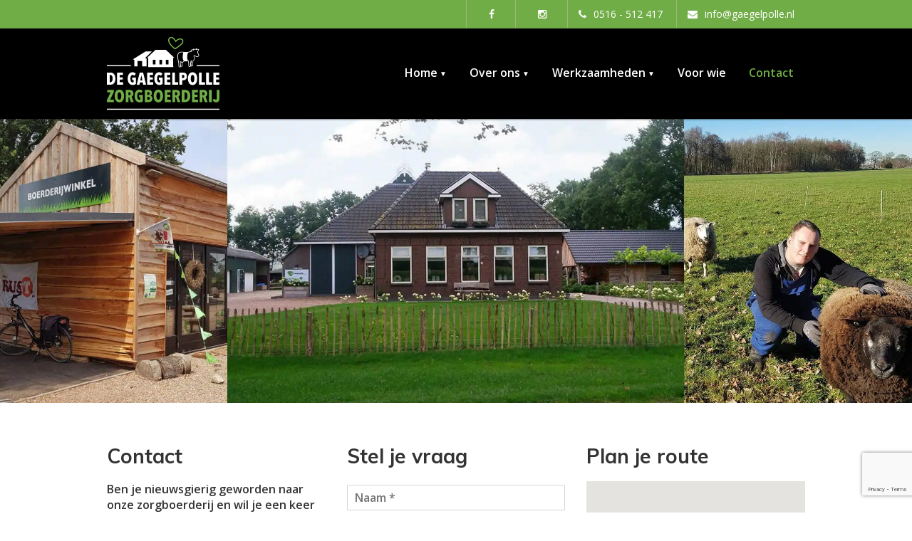

--- FILE ---
content_type: text/html; charset=UTF-8
request_url: https://www.gaegelpolle.nl/contact/
body_size: 13519
content:
<!DOCTYPE html>

<html lang="nl-NL">
	<head>
		<meta charset="UTF-8" />
<meta http-equiv="X-UA-Compatible" content="IE=edge">
<meta name="viewport" content="width=device-width, initial-scale=1.0">

<link rel="profile" href="http://gmpg.org/xfn/11" />
<link rel="pingback" href="https://www.gaegelpolle.nl/xmlrpc.php" />

<link rel="apple-touch-icon" sizes="180x180" href="https://www.gaegelpolle.nl/wp-content/themes/wt-ase/apple-touch-icon.png">
<link rel="icon" type="image/png" sizes="32x32" href="https://www.gaegelpolle.nl/wp-content/themes/wt-ase/favicon-32x32.png">
<link rel="icon" type="image/png" sizes="16x16" href="https://www.gaegelpolle.nl/wp-content/themes/wt-ase/favicon-16x16.png">
<link rel="manifest" href="https://www.gaegelpolle.nl/wp-content/themes/wt-ase/manifest.json">
<link rel="mask-icon" href="https://www.gaegelpolle.nl/wp-content/themes/wt-ase/safari-pinned-tab.svg" color="#70ad47">
<meta name="theme-color" content="#ffffff">

<!-- Global site tag (gtag.js) - Google Analytics -->
<script async src="https://www.googletagmanager.com/gtag/js?id=UA-21111563-56"></script>
<script>
	window.dataLayer = window.dataLayer || [];
	function gtag(){dataLayer.push(arguments);}
	gtag('js', new Date());
	gtag('config', 'UA-21111563-56', { 'anonymize_ip': true, 'forceSSL': true});
</script>



<!--[if lt IE 9]>
	
		<script src="https://oss.maxcdn.com/libs/html5shiv/3.7.0/html5shiv.js"></script>
	<script src="https://oss.maxcdn.com/libs/respond.js/1.3.0/respond.min.js"></script>
	<![endif]-->

		
	<style>
		.wpcf7-submit{
			display:none;
		}
		.recaptcha-btn{
			display:block;
		}
		.grecaptcha-badge { margin: 10px 0; }
	</style>
	<script type="text/javascript">
		var contactform = [];
		var checkIfCalled = true;
		var renderGoogleInvisibleRecaptchaFront = function() {
			// prevent form submit from enter key
			jQuery("input[name=_wpcf7]").attr("class","formid");
				jQuery('.wpcf7-form').on('keyup keypress', "input", function(e) {
				  var keyCode = e.keyCode || e.which;
				  if (keyCode === 13) {
					e.preventDefault();
					return false;
				  }
				});

			jQuery('.wpcf7-submit').each(function(index){

				var checkexclude = 0;
				var form = jQuery(this).closest('.wpcf7-form');
				var value = jQuery(form).find(".formid").val();
				// check form exclude from invisible recaptcha
								if(checkexclude == 0){
					// Hide the form orig submit button
					form.find('.wpcf7-submit').hide();

					// Fetch class and value of orig submit button
					btnClasses = form.find('.wpcf7-submit').attr('class');
					btnValue = form.find('.wpcf7-submit').attr('value');

					// Add custom button and recaptcha holder

					form.find('.wpcf7-submit').after('<input type="button" id="wpcf-custom-btn-'+index+'" class="'+btnClasses+'  recaptcha-btn recaptcha-btn-type-css" value="'+btnValue+'" title="'+btnValue+'" >');
					form.append('<div class="recaptcha-holder" id="recaptcha-holder-'+index+'"></div>');
					// Recaptcha rendenr from here
					var holderId = grecaptcha.render('recaptcha-holder-'+index,{
								'sitekey':'6LcTHrQUAAAAAHP4r0wQQA2B4wkGOZf7GVqw5MaF',
								'size': 'invisible',
								'badge' : 'bottomright', // possible values: bottomright, bottomleft, inline
								'callback' : function (recaptchaToken) {
									//console.log(recaptchaToken);
									var response=jQuery('#recaptcha-holder-'+index).find('.g-recaptcha-response').val();
									//console.log(response);
									//Remove old response and store new respone
									jQuery('#recaptcha-holder-'+index).parent().find(".respose_post").remove();
									jQuery('#recaptcha-holder-'+index).after('<input type="hidden" name="g-recaptcha-response"  value="'+response+'" class="respose_post">')
									grecaptcha.reset(holderId);

									if(typeof customCF7Validator !== 'undefined'){
										if(!customCF7Validator(form)){
											return;
										}
									}
									// Call default Validator function
									else if(contactFormDefaultValidator(form)){
										return;
									}
									else{
										// hide the custom button and show orig submit button again and submit the form
										jQuery('#wpcf-custom-btn-'+index).hide();
										form.find('input[type=submit]').show();
										form.find("input[type=submit]").click();
										form.find('input[type=submit]').hide();
										jQuery('#wpcf-custom-btn-'+index).attr('style','');
									}
								}
						},false);

					// action call when click on custom button
					jQuery('#wpcf-custom-btn-'+index).click(function(event){
						event.preventDefault();
						// Call custom validator function
						if(typeof customCF7Validator == 'function'){
							if(!customCF7Validator(form)){
								return false;
							}
						}
						// Call default Validator function
						else if(contactFormDefaultValidator(form)){
							return false;
						}
						else if(grecaptcha.getResponse(holderId) != ''){
							grecaptcha.reset(holderId);
						}
						else{
							// execute the recaptcha challenge
							grecaptcha.execute(holderId);
						}
					});
				}
			});
		}
	</script><script  src="https://www.google.com/recaptcha/api.js?onload=renderGoogleInvisibleRecaptchaFront&render=explicit" async defer></script><meta name='robots' content='index, follow, max-image-preview:large, max-snippet:-1, max-video-preview:-1' />

	<!-- This site is optimized with the Yoast SEO plugin v26.5 - https://yoast.com/wordpress/plugins/seo/ -->
	<title>Contact - Zorgboerderij De Gaegelpolle</title>
<link data-rocket-prefetch href="https://www.google-analytics.com" rel="dns-prefetch">
<link data-rocket-prefetch href="https://www.googletagmanager.com" rel="dns-prefetch">
<link data-rocket-prefetch href="https://www.gstatic.com" rel="dns-prefetch">
<link data-rocket-prefetch href="https://www.google.com" rel="dns-prefetch">
<link data-rocket-prefetch href="https://fonts.googleapis.com" rel="dns-prefetch">
<link data-rocket-prefetch href="https://maps.googleapis.com" rel="dns-prefetch">
<link data-rocket-preload as="style" href="https://fonts.googleapis.com/css?family=Muli%3A400%2C700%2C900%7CGreat%20Vibes%7COpen%20Sans%3A400%2C300%2C400italic%2C600%2C600italic%2C300italic&#038;display=swap" rel="preload">
<link href="https://fonts.googleapis.com/css?family=Muli%3A400%2C700%2C900%7CGreat%20Vibes%7COpen%20Sans%3A400%2C300%2C400italic%2C600%2C600italic%2C300italic&#038;display=swap" media="print" onload="this.media=&#039;all&#039;" rel="stylesheet">
<noscript data-wpr-hosted-gf-parameters=""><link rel="stylesheet" href="https://fonts.googleapis.com/css?family=Muli%3A400%2C700%2C900%7CGreat%20Vibes%7COpen%20Sans%3A400%2C300%2C400italic%2C600%2C600italic%2C300italic&#038;display=swap"></noscript><link rel="preload" data-rocket-preload as="image" href="https://www.gaegelpolle.nl/wp-content/uploads/2019/09/Zorgboerderij-De-Gaegelpolle-Oosterwolde-2500x781.jpg" fetchpriority="high">
	<link rel="canonical" href="https://www.gaegelpolle.nl/contact/" />
	<meta property="og:locale" content="nl_NL" />
	<meta property="og:type" content="article" />
	<meta property="og:title" content="Contact - Zorgboerderij De Gaegelpolle" />
	<meta property="og:description" content="Ben je nieuwsgierig geworden naar onze zorgboerderij en wil je een keer komen kijken? Neem dan gerust contact met ons op. Zorgboerderij De GaegelpollePeter en Annemieke de BoerDuistereweg 308431 VV Oosterwolde 0516 &#8211; 512 417info@gaegelpolle.nl &nbsp; &nbsp;&nbsp;&nbsp;" />
	<meta property="og:url" content="https://www.gaegelpolle.nl/contact/" />
	<meta property="og:site_name" content="Zorgboerderij De Gaegelpolle" />
	<meta property="article:modified_time" content="2019-09-03T09:28:07+00:00" />
	<meta property="og:image" content="https://www.gaegelpolle.nl/wp-content/uploads/2019/09/Zorgboerderij-De-Gaegelpolle-Oosterwolde.jpg" />
	<meta property="og:image:width" content="2500" />
	<meta property="og:image:height" content="781" />
	<meta property="og:image:type" content="image/jpeg" />
	<meta name="twitter:card" content="summary_large_image" />
	<script type="application/ld+json" class="yoast-schema-graph">{"@context":"https://schema.org","@graph":[{"@type":"WebPage","@id":"https://www.gaegelpolle.nl/contact/","url":"https://www.gaegelpolle.nl/contact/","name":"Contact - Zorgboerderij De Gaegelpolle","isPartOf":{"@id":"https://www.gaegelpolle.nl/#website"},"primaryImageOfPage":{"@id":"https://www.gaegelpolle.nl/contact/#primaryimage"},"image":{"@id":"https://www.gaegelpolle.nl/contact/#primaryimage"},"thumbnailUrl":"https://www.gaegelpolle.nl/wp-content/uploads/2019/09/Zorgboerderij-De-Gaegelpolle-Oosterwolde.jpg","datePublished":"2016-02-09T20:52:20+00:00","dateModified":"2019-09-03T09:28:07+00:00","breadcrumb":{"@id":"https://www.gaegelpolle.nl/contact/#breadcrumb"},"inLanguage":"nl-NL","potentialAction":[{"@type":"ReadAction","target":["https://www.gaegelpolle.nl/contact/"]}]},{"@type":"ImageObject","inLanguage":"nl-NL","@id":"https://www.gaegelpolle.nl/contact/#primaryimage","url":"https://www.gaegelpolle.nl/wp-content/uploads/2019/09/Zorgboerderij-De-Gaegelpolle-Oosterwolde.jpg","contentUrl":"https://www.gaegelpolle.nl/wp-content/uploads/2019/09/Zorgboerderij-De-Gaegelpolle-Oosterwolde.jpg","width":2500,"height":781,"caption":"Zorgboerderij De Gaegelpolle Oosterwolde"},{"@type":"BreadcrumbList","@id":"https://www.gaegelpolle.nl/contact/#breadcrumb","itemListElement":[{"@type":"ListItem","position":1,"name":"Home","item":"https://www.gaegelpolle.nl/"},{"@type":"ListItem","position":2,"name":"Contact"}]},{"@type":"WebSite","@id":"https://www.gaegelpolle.nl/#website","url":"https://www.gaegelpolle.nl/","name":"Zorgboerderij De Gaegelpolle","description":"Zorg met een groen hart!","potentialAction":[{"@type":"SearchAction","target":{"@type":"EntryPoint","urlTemplate":"https://www.gaegelpolle.nl/?s={search_term_string}"},"query-input":{"@type":"PropertyValueSpecification","valueRequired":true,"valueName":"search_term_string"}}],"inLanguage":"nl-NL"}]}</script>
	<!-- / Yoast SEO plugin. -->


<link href='https://fonts.gstatic.com' crossorigin rel='preconnect' />
<link rel="alternate" type="application/rss+xml" title="Zorgboerderij De Gaegelpolle &raquo; feed" href="https://www.gaegelpolle.nl/feed/" />
<link rel="alternate" type="application/rss+xml" title="Zorgboerderij De Gaegelpolle &raquo; reacties feed" href="https://www.gaegelpolle.nl/comments/feed/" />
<link rel="alternate" title="oEmbed (JSON)" type="application/json+oembed" href="https://www.gaegelpolle.nl/wp-json/oembed/1.0/embed?url=https%3A%2F%2Fwww.gaegelpolle.nl%2Fcontact%2F" />
<link rel="alternate" title="oEmbed (XML)" type="text/xml+oembed" href="https://www.gaegelpolle.nl/wp-json/oembed/1.0/embed?url=https%3A%2F%2Fwww.gaegelpolle.nl%2Fcontact%2F&#038;format=xml" />
<style id='wp-img-auto-sizes-contain-inline-css' type='text/css'>
img:is([sizes=auto i],[sizes^="auto," i]){contain-intrinsic-size:3000px 1500px}
/*# sourceURL=wp-img-auto-sizes-contain-inline-css */
</style>
<style id='wp-emoji-styles-inline-css' type='text/css'>

	img.wp-smiley, img.emoji {
		display: inline !important;
		border: none !important;
		box-shadow: none !important;
		height: 1em !important;
		width: 1em !important;
		margin: 0 0.07em !important;
		vertical-align: -0.1em !important;
		background: none !important;
		padding: 0 !important;
	}
/*# sourceURL=wp-emoji-styles-inline-css */
</style>
<style id='wp-block-library-inline-css' type='text/css'>
:root{--wp-block-synced-color:#7a00df;--wp-block-synced-color--rgb:122,0,223;--wp-bound-block-color:var(--wp-block-synced-color);--wp-editor-canvas-background:#ddd;--wp-admin-theme-color:#007cba;--wp-admin-theme-color--rgb:0,124,186;--wp-admin-theme-color-darker-10:#006ba1;--wp-admin-theme-color-darker-10--rgb:0,107,160.5;--wp-admin-theme-color-darker-20:#005a87;--wp-admin-theme-color-darker-20--rgb:0,90,135;--wp-admin-border-width-focus:2px}@media (min-resolution:192dpi){:root{--wp-admin-border-width-focus:1.5px}}.wp-element-button{cursor:pointer}:root .has-very-light-gray-background-color{background-color:#eee}:root .has-very-dark-gray-background-color{background-color:#313131}:root .has-very-light-gray-color{color:#eee}:root .has-very-dark-gray-color{color:#313131}:root .has-vivid-green-cyan-to-vivid-cyan-blue-gradient-background{background:linear-gradient(135deg,#00d084,#0693e3)}:root .has-purple-crush-gradient-background{background:linear-gradient(135deg,#34e2e4,#4721fb 50%,#ab1dfe)}:root .has-hazy-dawn-gradient-background{background:linear-gradient(135deg,#faaca8,#dad0ec)}:root .has-subdued-olive-gradient-background{background:linear-gradient(135deg,#fafae1,#67a671)}:root .has-atomic-cream-gradient-background{background:linear-gradient(135deg,#fdd79a,#004a59)}:root .has-nightshade-gradient-background{background:linear-gradient(135deg,#330968,#31cdcf)}:root .has-midnight-gradient-background{background:linear-gradient(135deg,#020381,#2874fc)}:root{--wp--preset--font-size--normal:16px;--wp--preset--font-size--huge:42px}.has-regular-font-size{font-size:1em}.has-larger-font-size{font-size:2.625em}.has-normal-font-size{font-size:var(--wp--preset--font-size--normal)}.has-huge-font-size{font-size:var(--wp--preset--font-size--huge)}.has-text-align-center{text-align:center}.has-text-align-left{text-align:left}.has-text-align-right{text-align:right}.has-fit-text{white-space:nowrap!important}#end-resizable-editor-section{display:none}.aligncenter{clear:both}.items-justified-left{justify-content:flex-start}.items-justified-center{justify-content:center}.items-justified-right{justify-content:flex-end}.items-justified-space-between{justify-content:space-between}.screen-reader-text{border:0;clip-path:inset(50%);height:1px;margin:-1px;overflow:hidden;padding:0;position:absolute;width:1px;word-wrap:normal!important}.screen-reader-text:focus{background-color:#ddd;clip-path:none;color:#444;display:block;font-size:1em;height:auto;left:5px;line-height:normal;padding:15px 23px 14px;text-decoration:none;top:5px;width:auto;z-index:100000}html :where(.has-border-color){border-style:solid}html :where([style*=border-top-color]){border-top-style:solid}html :where([style*=border-right-color]){border-right-style:solid}html :where([style*=border-bottom-color]){border-bottom-style:solid}html :where([style*=border-left-color]){border-left-style:solid}html :where([style*=border-width]){border-style:solid}html :where([style*=border-top-width]){border-top-style:solid}html :where([style*=border-right-width]){border-right-style:solid}html :where([style*=border-bottom-width]){border-bottom-style:solid}html :where([style*=border-left-width]){border-left-style:solid}html :where(img[class*=wp-image-]){height:auto;max-width:100%}:where(figure){margin:0 0 1em}html :where(.is-position-sticky){--wp-admin--admin-bar--position-offset:var(--wp-admin--admin-bar--height,0px)}@media screen and (max-width:600px){html :where(.is-position-sticky){--wp-admin--admin-bar--position-offset:0px}}

/*# sourceURL=wp-block-library-inline-css */
</style><style id='global-styles-inline-css' type='text/css'>
:root{--wp--preset--aspect-ratio--square: 1;--wp--preset--aspect-ratio--4-3: 4/3;--wp--preset--aspect-ratio--3-4: 3/4;--wp--preset--aspect-ratio--3-2: 3/2;--wp--preset--aspect-ratio--2-3: 2/3;--wp--preset--aspect-ratio--16-9: 16/9;--wp--preset--aspect-ratio--9-16: 9/16;--wp--preset--color--black: #000000;--wp--preset--color--cyan-bluish-gray: #abb8c3;--wp--preset--color--white: #ffffff;--wp--preset--color--pale-pink: #f78da7;--wp--preset--color--vivid-red: #cf2e2e;--wp--preset--color--luminous-vivid-orange: #ff6900;--wp--preset--color--luminous-vivid-amber: #fcb900;--wp--preset--color--light-green-cyan: #7bdcb5;--wp--preset--color--vivid-green-cyan: #00d084;--wp--preset--color--pale-cyan-blue: #8ed1fc;--wp--preset--color--vivid-cyan-blue: #0693e3;--wp--preset--color--vivid-purple: #9b51e0;--wp--preset--gradient--vivid-cyan-blue-to-vivid-purple: linear-gradient(135deg,rgb(6,147,227) 0%,rgb(155,81,224) 100%);--wp--preset--gradient--light-green-cyan-to-vivid-green-cyan: linear-gradient(135deg,rgb(122,220,180) 0%,rgb(0,208,130) 100%);--wp--preset--gradient--luminous-vivid-amber-to-luminous-vivid-orange: linear-gradient(135deg,rgb(252,185,0) 0%,rgb(255,105,0) 100%);--wp--preset--gradient--luminous-vivid-orange-to-vivid-red: linear-gradient(135deg,rgb(255,105,0) 0%,rgb(207,46,46) 100%);--wp--preset--gradient--very-light-gray-to-cyan-bluish-gray: linear-gradient(135deg,rgb(238,238,238) 0%,rgb(169,184,195) 100%);--wp--preset--gradient--cool-to-warm-spectrum: linear-gradient(135deg,rgb(74,234,220) 0%,rgb(151,120,209) 20%,rgb(207,42,186) 40%,rgb(238,44,130) 60%,rgb(251,105,98) 80%,rgb(254,248,76) 100%);--wp--preset--gradient--blush-light-purple: linear-gradient(135deg,rgb(255,206,236) 0%,rgb(152,150,240) 100%);--wp--preset--gradient--blush-bordeaux: linear-gradient(135deg,rgb(254,205,165) 0%,rgb(254,45,45) 50%,rgb(107,0,62) 100%);--wp--preset--gradient--luminous-dusk: linear-gradient(135deg,rgb(255,203,112) 0%,rgb(199,81,192) 50%,rgb(65,88,208) 100%);--wp--preset--gradient--pale-ocean: linear-gradient(135deg,rgb(255,245,203) 0%,rgb(182,227,212) 50%,rgb(51,167,181) 100%);--wp--preset--gradient--electric-grass: linear-gradient(135deg,rgb(202,248,128) 0%,rgb(113,206,126) 100%);--wp--preset--gradient--midnight: linear-gradient(135deg,rgb(2,3,129) 0%,rgb(40,116,252) 100%);--wp--preset--font-size--small: 13px;--wp--preset--font-size--medium: 20px;--wp--preset--font-size--large: 36px;--wp--preset--font-size--x-large: 42px;--wp--preset--spacing--20: 0.44rem;--wp--preset--spacing--30: 0.67rem;--wp--preset--spacing--40: 1rem;--wp--preset--spacing--50: 1.5rem;--wp--preset--spacing--60: 2.25rem;--wp--preset--spacing--70: 3.38rem;--wp--preset--spacing--80: 5.06rem;--wp--preset--shadow--natural: 6px 6px 9px rgba(0, 0, 0, 0.2);--wp--preset--shadow--deep: 12px 12px 50px rgba(0, 0, 0, 0.4);--wp--preset--shadow--sharp: 6px 6px 0px rgba(0, 0, 0, 0.2);--wp--preset--shadow--outlined: 6px 6px 0px -3px rgb(255, 255, 255), 6px 6px rgb(0, 0, 0);--wp--preset--shadow--crisp: 6px 6px 0px rgb(0, 0, 0);}:where(.is-layout-flex){gap: 0.5em;}:where(.is-layout-grid){gap: 0.5em;}body .is-layout-flex{display: flex;}.is-layout-flex{flex-wrap: wrap;align-items: center;}.is-layout-flex > :is(*, div){margin: 0;}body .is-layout-grid{display: grid;}.is-layout-grid > :is(*, div){margin: 0;}:where(.wp-block-columns.is-layout-flex){gap: 2em;}:where(.wp-block-columns.is-layout-grid){gap: 2em;}:where(.wp-block-post-template.is-layout-flex){gap: 1.25em;}:where(.wp-block-post-template.is-layout-grid){gap: 1.25em;}.has-black-color{color: var(--wp--preset--color--black) !important;}.has-cyan-bluish-gray-color{color: var(--wp--preset--color--cyan-bluish-gray) !important;}.has-white-color{color: var(--wp--preset--color--white) !important;}.has-pale-pink-color{color: var(--wp--preset--color--pale-pink) !important;}.has-vivid-red-color{color: var(--wp--preset--color--vivid-red) !important;}.has-luminous-vivid-orange-color{color: var(--wp--preset--color--luminous-vivid-orange) !important;}.has-luminous-vivid-amber-color{color: var(--wp--preset--color--luminous-vivid-amber) !important;}.has-light-green-cyan-color{color: var(--wp--preset--color--light-green-cyan) !important;}.has-vivid-green-cyan-color{color: var(--wp--preset--color--vivid-green-cyan) !important;}.has-pale-cyan-blue-color{color: var(--wp--preset--color--pale-cyan-blue) !important;}.has-vivid-cyan-blue-color{color: var(--wp--preset--color--vivid-cyan-blue) !important;}.has-vivid-purple-color{color: var(--wp--preset--color--vivid-purple) !important;}.has-black-background-color{background-color: var(--wp--preset--color--black) !important;}.has-cyan-bluish-gray-background-color{background-color: var(--wp--preset--color--cyan-bluish-gray) !important;}.has-white-background-color{background-color: var(--wp--preset--color--white) !important;}.has-pale-pink-background-color{background-color: var(--wp--preset--color--pale-pink) !important;}.has-vivid-red-background-color{background-color: var(--wp--preset--color--vivid-red) !important;}.has-luminous-vivid-orange-background-color{background-color: var(--wp--preset--color--luminous-vivid-orange) !important;}.has-luminous-vivid-amber-background-color{background-color: var(--wp--preset--color--luminous-vivid-amber) !important;}.has-light-green-cyan-background-color{background-color: var(--wp--preset--color--light-green-cyan) !important;}.has-vivid-green-cyan-background-color{background-color: var(--wp--preset--color--vivid-green-cyan) !important;}.has-pale-cyan-blue-background-color{background-color: var(--wp--preset--color--pale-cyan-blue) !important;}.has-vivid-cyan-blue-background-color{background-color: var(--wp--preset--color--vivid-cyan-blue) !important;}.has-vivid-purple-background-color{background-color: var(--wp--preset--color--vivid-purple) !important;}.has-black-border-color{border-color: var(--wp--preset--color--black) !important;}.has-cyan-bluish-gray-border-color{border-color: var(--wp--preset--color--cyan-bluish-gray) !important;}.has-white-border-color{border-color: var(--wp--preset--color--white) !important;}.has-pale-pink-border-color{border-color: var(--wp--preset--color--pale-pink) !important;}.has-vivid-red-border-color{border-color: var(--wp--preset--color--vivid-red) !important;}.has-luminous-vivid-orange-border-color{border-color: var(--wp--preset--color--luminous-vivid-orange) !important;}.has-luminous-vivid-amber-border-color{border-color: var(--wp--preset--color--luminous-vivid-amber) !important;}.has-light-green-cyan-border-color{border-color: var(--wp--preset--color--light-green-cyan) !important;}.has-vivid-green-cyan-border-color{border-color: var(--wp--preset--color--vivid-green-cyan) !important;}.has-pale-cyan-blue-border-color{border-color: var(--wp--preset--color--pale-cyan-blue) !important;}.has-vivid-cyan-blue-border-color{border-color: var(--wp--preset--color--vivid-cyan-blue) !important;}.has-vivid-purple-border-color{border-color: var(--wp--preset--color--vivid-purple) !important;}.has-vivid-cyan-blue-to-vivid-purple-gradient-background{background: var(--wp--preset--gradient--vivid-cyan-blue-to-vivid-purple) !important;}.has-light-green-cyan-to-vivid-green-cyan-gradient-background{background: var(--wp--preset--gradient--light-green-cyan-to-vivid-green-cyan) !important;}.has-luminous-vivid-amber-to-luminous-vivid-orange-gradient-background{background: var(--wp--preset--gradient--luminous-vivid-amber-to-luminous-vivid-orange) !important;}.has-luminous-vivid-orange-to-vivid-red-gradient-background{background: var(--wp--preset--gradient--luminous-vivid-orange-to-vivid-red) !important;}.has-very-light-gray-to-cyan-bluish-gray-gradient-background{background: var(--wp--preset--gradient--very-light-gray-to-cyan-bluish-gray) !important;}.has-cool-to-warm-spectrum-gradient-background{background: var(--wp--preset--gradient--cool-to-warm-spectrum) !important;}.has-blush-light-purple-gradient-background{background: var(--wp--preset--gradient--blush-light-purple) !important;}.has-blush-bordeaux-gradient-background{background: var(--wp--preset--gradient--blush-bordeaux) !important;}.has-luminous-dusk-gradient-background{background: var(--wp--preset--gradient--luminous-dusk) !important;}.has-pale-ocean-gradient-background{background: var(--wp--preset--gradient--pale-ocean) !important;}.has-electric-grass-gradient-background{background: var(--wp--preset--gradient--electric-grass) !important;}.has-midnight-gradient-background{background: var(--wp--preset--gradient--midnight) !important;}.has-small-font-size{font-size: var(--wp--preset--font-size--small) !important;}.has-medium-font-size{font-size: var(--wp--preset--font-size--medium) !important;}.has-large-font-size{font-size: var(--wp--preset--font-size--large) !important;}.has-x-large-font-size{font-size: var(--wp--preset--font-size--x-large) !important;}
/*# sourceURL=global-styles-inline-css */
</style>

<style id='classic-theme-styles-inline-css' type='text/css'>
/*! This file is auto-generated */
.wp-block-button__link{color:#fff;background-color:#32373c;border-radius:9999px;box-shadow:none;text-decoration:none;padding:calc(.667em + 2px) calc(1.333em + 2px);font-size:1.125em}.wp-block-file__button{background:#32373c;color:#fff;text-decoration:none}
/*# sourceURL=/wp-includes/css/classic-themes.min.css */
</style>
<link rel='stylesheet' id='bootstrap-css' href='https://www.gaegelpolle.nl/wp-content/themes/wt-ase/assets/bootstrap/css/bootstrap.min.css?ver=3.3.2' type='text/css' media='all' />
<link rel='stylesheet' id='fontawesome-css' href='https://www.gaegelpolle.nl/wp-content/themes/wt-ase/assets/fontawesome/css/font-awesome.min.css?ver=4.3.0' type='text/css' media='all' />
<link rel='stylesheet' id='flexslider-css' href='https://www.gaegelpolle.nl/wp-content/themes/wt-ase/assets/flexslider/flexslider.min.css?ver=2.3.0' type='text/css' media='all' />
<link rel='stylesheet' id='prettyphoto-css' href='https://www.gaegelpolle.nl/wp-content/themes/wt-ase/assets/prettyphoto/css/prettyPhoto.min.css?ver=3.1.5' type='text/css' media='all' />

<link rel='stylesheet' id='ase-css' href='https://www.gaegelpolle.nl/wp-content/themes/wt-ase/css/style.min.css?ver=1.0.2' type='text/css' media='all' />
<script type="text/javascript" src="https://www.gaegelpolle.nl/wp-content/plugins/svg-support/vendor/DOMPurify/DOMPurify.min.js?ver=2.5.8" id="bodhi-dompurify-library-js"></script>
<script type="text/javascript" src="https://www.gaegelpolle.nl/wp-includes/js/jquery/jquery.min.js?ver=3.7.1" id="jquery-core-js"></script>
<script type="text/javascript" src="https://www.gaegelpolle.nl/wp-includes/js/jquery/jquery-migrate.min.js?ver=3.4.1" id="jquery-migrate-js"></script>
<script type="text/javascript" src="https://www.gaegelpolle.nl/wp-content/plugins/cf7-invisible-recaptcha/js/cf7_invisible_recaptcha.js?ver=1.2.3" id="cf7_invisible_recaptcha_functions-js"></script>
<script type="text/javascript" id="bodhi_svg_inline-js-extra">
/* <![CDATA[ */
var svgSettings = {"skipNested":""};
//# sourceURL=bodhi_svg_inline-js-extra
/* ]]> */
</script>
<script type="text/javascript" src="https://www.gaegelpolle.nl/wp-content/plugins/svg-support/js/min/svgs-inline-min.js" id="bodhi_svg_inline-js"></script>
<script type="text/javascript" id="bodhi_svg_inline-js-after">
/* <![CDATA[ */
cssTarget={"Bodhi":"img.style-svg","ForceInlineSVG":"style-svg"};ForceInlineSVGActive="false";frontSanitizationEnabled="on";
//# sourceURL=bodhi_svg_inline-js-after
/* ]]> */
</script>
<link rel="https://api.w.org/" href="https://www.gaegelpolle.nl/wp-json/" /><link rel="alternate" title="JSON" type="application/json" href="https://www.gaegelpolle.nl/wp-json/wp/v2/pages/11" /><link rel="EditURI" type="application/rsd+xml" title="RSD" href="https://www.gaegelpolle.nl/xmlrpc.php?rsd" />
<meta name="generator" content="WordPress 6.9" />
<link rel='shortlink' href='https://www.gaegelpolle.nl/?p=11' />
<style type="text/css">.blue-message {
background: none repeat scroll 0 0 #3399ff;
color: #ffffff;
text-shadow: none;
font-size: 14px;
line-height: 24px;
padding: 10px;
}.green-message {
background: none repeat scroll 0 0 #8cc14c;
color: #ffffff;
text-shadow: none;
font-size: 14px;
line-height: 24px;
padding: 10px;
}.orange-message {
background: none repeat scroll 0 0 #faa732;
color: #ffffff;
text-shadow: none;
font-size: 14px;
line-height: 24px;
padding: 10px;
}.red-message {
background: none repeat scroll 0 0 #da4d31;
color: #ffffff;
text-shadow: none;
font-size: 14px;
line-height: 24px;
padding: 10px;
}.grey-message {
background: none repeat scroll 0 0 #53555c;
color: #ffffff;
text-shadow: none;
font-size: 14px;
line-height: 24px;
padding: 10px;
}.left-block {
background: none repeat scroll 0 0px, radial-gradient(ellipse at center center, #ffffff 0%, #f2f2f2 100%) repeat scroll 0 0 rgba(0, 0, 0, 0);
color: #8b8e97;
padding: 10px;
margin: 10px;
float: left;
}.right-block {
background: none repeat scroll 0 0px, radial-gradient(ellipse at center center, #ffffff 0%, #f2f2f2 100%) repeat scroll 0 0 rgba(0, 0, 0, 0);
color: #8b8e97;
padding: 10px;
margin: 10px;
float: right;
}.blockquotes {
background: none;
border-left: 5px solid #f1f1f1;
color: #8B8E97;
font-size: 14px;
font-style: italic;
line-height: 22px;
padding-left: 15px;
padding: 10px;
width: 60%;
float: left;
}</style>		<style type="text/css" id="wp-custom-css">
			.page-id-11 .pt-content:not(:nth-last-child(2)) {
  display: block !important;
	width: 100%;
}

.page-id-11 .wpcf7-form input[type=text],
.page-id-11 .wpcf7-form input[type=tel],
.page-id-11 .wpcf7-form input[type=email],
.page-id-11 .wpcf7-form textarea{
	width: 100%;
}		</style>
		
        <link rel='stylesheet'  href='https://www.gaegelpolle.nl/wp-content/themes/wt-ase/css/hm.css' type='text/css' media='all' />

	<style id='wpcf7-696d0d635657e-inline-inline-css' type='text/css'>
#wpcf7-696d0d635657e-wrapper {display:none !important; visibility:hidden !important;}
/*# sourceURL=wpcf7-696d0d635657e-inline-inline-css */
</style>
<link rel='stylesheet' id='contact-form-7-css' href='https://www.gaegelpolle.nl/wp-content/plugins/contact-form-7/includes/css/styles.css?ver=6.1.4' type='text/css' media='all' />
<meta name="generator" content="WP Rocket 3.20.2" data-wpr-features="wpr_preconnect_external_domains wpr_oci wpr_preload_links wpr_desktop" /></head>

	<body class="wp-singular page-template page-template-page-templates page-template-contact page-template-page-templatescontact-php page page-id-11 wp-theme-wt-ase no-js">


		
		<div  class="topbar">
			<div  class="container">
				<div  class="row">
					<div class="col-md-12">
						<ul class="list-inline">
							<li>&nbsp;&nbsp;&nbsp;&nbsp;<a class="topbar-fb" href="https://www.facebook.com/zorgboerderijdegaegelpolle/" title="Ga naar onze Facebookpagina" target="_blank"><i class="fa fa-facebook"></i></a></li>
							<li>&nbsp;&nbsp;&nbsp;&nbsp;<a class="topbar-fb" href="https://www.instagram.com/zorgboerderij_de_gaegelpolle/" title="Ga naar onze Instagrampagina" target="_blank"><i class="fa fa-instagram"></i></a></li>
							<li><a href="tel:0516512417" target="_blank"><i class="fa fa-phone"></i>0516 - 512 417</a></li>
							<li class="hidden-xs"><a href="mailto:info@gaegelpolle.nl" title="Mail Zorgboerderij Gaegelpolle" target="_blank"><i class="fa fa-envelope"></i>info@gaegelpolle.nl</a></li>
						</ul>
					</div>
				</div>
			</div>
		</div>
		<header  class="site-header">
			<div  class="container">
				<div  class="site-title">
					<a href="https://www.gaegelpolle.nl/" title="Zorgboerderij De Gaegelpolle" rel="home">
						<img src="https://www.gaegelpolle.nl/wp-content/themes/wt-ase/images/logo.svg" alt="Zorgboerderij De Gaegelpolle" />
					</a>
				</div>

				<button type="button" class="navbar-toggle" data-toggle="collapse" data-target=".navbar-collapse">
					<span class="icon-bars">
						<span class="icon-bar"></span>
						<span class="icon-bar"></span>
						<span class="icon-bar"></span>
					</span>

					<!--<span class="navbar-label"></span>-->
				</button>

                <ul class="list-inline">
                    <li><a class="topbar-fb" href="https://www.facebook.com/zorgboerderijdegaegelpolle/" title="Ga naar onze Facebookpagina" target="_blank"><i class="fa fa-facebook"></i></a></li>
                    <li><a class="topbar-fb" href="https://www.instagram.com/zorgboerderij_de_gaegelpolle/" title="Ga naar onze Instagrampagina" target="_blank"><i class="fa fa-instagram"></i></a></li>
                    <li><a href="tel:0516512417" target="_blank"><i class="fa fa-phone"></i></a></li>
                </ul>

				<nav class="primary-nav navbar-collapse collapse" role="navigation">
					<ul id="menu-hoofdmenu" class="menu"><li id="menu-item-596" class="menu-item menu-item-type-custom menu-item-object-custom menu-item-home menu-item-has-children menu-item-596"><a href="https://www.gaegelpolle.nl">Home</a>
<ul class="sub-menu">
	<li id="menu-item-873" class="menu-item menu-item-type-post_type menu-item-object-page menu-item-873"><a href="https://www.gaegelpolle.nl/home/picknicktafels-en-banken/">Picknicktafels en banken</a></li>
	<li id="menu-item-872" class="menu-item menu-item-type-post_type menu-item-object-page menu-item-872"><a href="https://www.gaegelpolle.nl/home/vlees-van-eigen-vee/">Vlees van eigen vee</a></li>
	<li id="menu-item-871" class="menu-item menu-item-type-post_type menu-item-object-page menu-item-871"><a href="https://www.gaegelpolle.nl/home/vleesverkoop/">Vleesverkoop</a></li>
</ul>
</li>
<li id="menu-item-23" class="menu-item menu-item-type-post_type menu-item-object-page menu-item-has-children menu-item-23"><a href="https://www.gaegelpolle.nl/de-gaegelpolle/">Over ons</a>
<ul class="sub-menu">
	<li id="menu-item-140" class="menu-item menu-item-type-post_type_archive menu-item-object-contributors menu-item-140"><a href="https://www.gaegelpolle.nl/begeleiding/">Begeleiders</a></li>
	<li id="menu-item-27" class="menu-item menu-item-type-post_type menu-item-object-page menu-item-27"><a href="https://www.gaegelpolle.nl/verbinding-landbouw-en-zorg/">Landbouw en Zorg</a></li>
	<li id="menu-item-1052" class="menu-item menu-item-type-post_type menu-item-object-page menu-item-1052"><a href="https://www.gaegelpolle.nl/de-gaegelpolle/fotos/">Foto&#8217;s</a></li>
	<li id="menu-item-1067" class="menu-item menu-item-type-post_type menu-item-object-page menu-item-1067"><a href="https://www.gaegelpolle.nl/de-gaegelpolle/in-beeld/">In beeld</a></li>
	<li id="menu-item-26" class="menu-item menu-item-type-post_type menu-item-object-page menu-item-26"><a href="https://www.gaegelpolle.nl/kom-jij-stagelopen-of-werken/">Stage / Werken bij</a></li>
</ul>
</li>
<li id="menu-item-374" class="menu-item menu-item-type-post_type menu-item-object-page menu-item-has-children menu-item-374"><a href="https://www.gaegelpolle.nl/het-werk-op-de-zorgboerderij/">Werkzaamheden</a>
<ul class="sub-menu">
	<li id="menu-item-644" class="menu-item menu-item-type-post_type menu-item-object-page menu-item-644"><a href="https://www.gaegelpolle.nl/activiteiten/">Activiteiten</a></li>
</ul>
</li>
<li id="menu-item-28" class="menu-item menu-item-type-post_type menu-item-object-page menu-item-28"><a href="https://www.gaegelpolle.nl/voor-wie/">Voor wie</a></li>
<li id="menu-item-25" class="menu-item menu-item-type-post_type menu-item-object-page current-menu-item page_item page-item-11 current_page_item menu-item-25 is-active"><a href="https://www.gaegelpolle.nl/contact/" aria-current="page">Contact</a></li>
</ul>				</nav>
			</div>
		</header>

		
			<div  class="page-visual" style="background-image: url(https://www.gaegelpolle.nl/wp-content/uploads/2019/09/Zorgboerderij-De-Gaegelpolle-Oosterwolde-2500x781.jpg)"></div>

		
		
		
<div  class="pt-section">
	<div  class="container">
		<div  class="row">
			<div class="col-md-4">
				<div class="pt-content" role="main">
					
						<h2>Contact</h2>

						<p><strong>Ben je nieuwsgierig geworden naar onze zorgboerderij en wil je een keer komen kijken? Neem dan gerust contact met ons op.</strong></p>
<div class="contact-info"><strong>Zorgboerderij De Gaegelpolle</strong><br>Peter en Annemieke de Boer<span style="text-decoration: underline;"><span style="font-size: inherit;"><br></span></span>Duistereweg 30<br>8431 VV Oosterwolde<p></p>
<p><a style="font-size: inherit;" href="tel:0516512417" target="_blank" rel="noopener noreferrer">0516 &#8211; 512 417</a><br><a style="font-size: inherit;" href="mailto:info@gaegelpolle.nl">info@gaegelpolle.nl</a></p>
</div>
<div>&nbsp;</div>


<a href="https://www.facebook.com/zorgboerderijdegaegelpolle/" target="_blank" rel="noopener noreferrer"><span style="font-size: 3em; color: #70AD47;"><i class="fa fa-facebook-square"></i></span></a>&nbsp;&nbsp;&nbsp;<a href="https://www.instagram.com/zorgboerderij_de_gaegelpolle/" target="_blank" rel="noopener noreferrer"><span style="font-size: 3em; color: #70AD47;"><i class="fa fa-instagram"></i></span></a>

									</div>
			</div>

			<div class="col-md-4">
				<div class="pt-content" role="main">
				<h2>Stel je vraag</h2>
				
<div class="wpcf7 no-js" id="wpcf7-f590-o1" lang="nl-NL" dir="ltr" data-wpcf7-id="590">
<div class="screen-reader-response"><p role="status" aria-live="polite" aria-atomic="true"></p> <ul></ul></div>
<form action="/contact/#wpcf7-f590-o1" method="post" class="wpcf7-form init" aria-label="Contactformulier" novalidate="novalidate" data-status="init">
<fieldset class="hidden-fields-container"><input type="hidden" name="_wpcf7" value="590" /><input type="hidden" name="_wpcf7_version" value="6.1.4" /><input type="hidden" name="_wpcf7_locale" value="nl_NL" /><input type="hidden" name="_wpcf7_unit_tag" value="wpcf7-f590-o1" /><input type="hidden" name="_wpcf7_container_post" value="0" /><input type="hidden" name="_wpcf7_posted_data_hash" value="" />
</fieldset>
<p><label> <span class="wpcf7-form-control-wrap" data-name="naam"><input size="25" maxlength="400" class="wpcf7-form-control wpcf7-text wpcf7-validates-as-required" aria-required="true" aria-invalid="false" placeholder="Naam *" value="" type="text" name="naam" /></span> </label>
</p>
<p><label> <span class="wpcf7-form-control-wrap" data-name="telefoonnummer"><input size="25" maxlength="400" class="wpcf7-form-control wpcf7-tel wpcf7-validates-as-required wpcf7-text wpcf7-validates-as-tel" aria-required="true" aria-invalid="false" placeholder="Telefoonnummer *" value="" type="tel" name="telefoonnummer" /></span> </label>
</p>
<p><label> <span class="wpcf7-form-control-wrap" data-name="mail"><input size="25" maxlength="400" class="wpcf7-form-control wpcf7-email wpcf7-validates-as-required wpcf7-text wpcf7-validates-as-email" aria-required="true" aria-invalid="false" placeholder="E-mailadres *" value="" type="email" name="mail" /></span> </label><br />
<span id="wpcf7-696d0d635657e-wrapper" class="wpcf7-form-control-wrap Plaatsnaam-wrap" ><input type="hidden" name="Plaatsnaam-time-start" value="1768754531"><input type="hidden" name="Plaatsnaam-time-check" value="15"><label for="200" class="hp-message">Gelieve dit veld leeg te laten.</label><input id="200"  class="wpcf7-form-control wpcf7-text" type="text" name="Plaatsnaam" value="" size="40" tabindex="-1" autocomplete="new-password" /></span><br />
<label> <span class="wpcf7-form-control-wrap" data-name="bericht"><textarea cols="26" rows="5" maxlength="2000" class="wpcf7-form-control wpcf7-textarea wpcf7-validates-as-required" aria-required="true" aria-invalid="false" placeholder="Uw bericht *" name="bericht"></textarea></span> </label>
</p>
<p>Lees in ons <a title="Privacy Statement" href="/privacy-statement/" target=_blank >Privacy Statement</a> hoe we met uw ingevulde gegevens omgaan.
</p>
<p><input class="wpcf7-form-control wpcf7-submit has-spinner btn btn-primary" id="form-submit" type="submit" value="Verzenden" />
</p><noscript>
			<div class="wpcf7-response-output wpcf7-spam-blocked">Your browser does not support JavaScript!. Please enable javascript in your browser in order to get form work properly.</div>
	</noscript><script type='text/javascript'>

						if(contactform === undefined){
							var contactform = [];
						}
						var innerVal = [590,'mail_sent_ok','Bedankt voor je bericht. Het is verzonden.'];
						contactform.push(innerVal);
						var innerVal = [590,'mail_sent_ng','Er is een fout opgetreden bij het versturen van het bericht. Probeer later nog een keer.'];
						contactform.push(innerVal);
						var innerVal = [590,'validation_error','Een of meer velden bevatten een fout. Graag corrigeren en opnieuw proberen.'];
						contactform.push(innerVal);
						var innerVal = [590,'spam','Er is een fout opgetreden bij het versturen van het bericht. Probeer later nog een keer.'];
						contactform.push(innerVal);
						var innerVal = [590,'accept_terms','Je moet de voorwaarden accepteren voordat je het bericht kunt verzenden.'];
						contactform.push(innerVal);
						var innerVal = [590,'invalid_required','Het veld is verplicht.'];
						contactform.push(innerVal);
						var innerVal = [590,'invalid_too_long','Het veld is te lang.'];
						contactform.push(innerVal);
						var innerVal = [590,'invalid_too_short','Het veld is te kort.'];
						contactform.push(innerVal);
						var innerVal = [590,'upload_failed','Er is een onbekende fout opgetreden bij het uploaden van het bestand.'];
						contactform.push(innerVal);
						var innerVal = [590,'upload_file_type_invalid','Het is niet toegestaan om een bestand met dit bestandstype te uploaden.'];
						contactform.push(innerVal);
						var innerVal = [590,'upload_file_too_large','Het bestand is te groot.'];
						contactform.push(innerVal);
						var innerVal = [590,'upload_failed_php_error','Er is een fout opgetreden bij het uploaden van het bestand.'];
						contactform.push(innerVal);
						var innerVal = [590,'invalid_date','De datumnotatie is incorrect.'];
						contactform.push(innerVal);
						var innerVal = [590,'date_too_early','De ingevulde datum is voor de eerst mogelijke datum.'];
						contactform.push(innerVal);
						var innerVal = [590,'date_too_late','De ingevulde datum is na de laatst mogelijke datum.'];
						contactform.push(innerVal);
						var innerVal = [590,'invalid_number','Dit nummer formaat is ongeldig.'];
						contactform.push(innerVal);
						var innerVal = [590,'number_too_small','Het ingevulde nummer is kleiner dan het laagst mogelijke nummer toegestaan.'];
						contactform.push(innerVal);
						var innerVal = [590,'number_too_large','Het ingevulde nummer is groter dan het hoogst mogelijke nummer toegestaan.'];
						contactform.push(innerVal);
						var innerVal = [590,'quiz_answer_not_correct','Het antwoord op de quiz is niet correct.'];
						contactform.push(innerVal);
						var innerVal = [590,'invalid_email','Het ingevoerde e-mailadres is onjuist.'];
						contactform.push(innerVal);
						var innerVal = [590,'invalid_url','De URL is ongeldig.'];
						contactform.push(innerVal);
						var innerVal = [590,'invalid_tel','Het telefoonnummer is ongeldig.'];
						contactform.push(innerVal);
						var innerVal = [590,'gdpr',''];
						contactform.push(innerVal);
						</script><div class="wpcf7-response-output" aria-hidden="true"></div>
</form>
</div>
						</div>
			</div>

			<div class="col-md-4">
				<div class="pt-content" role="main">
				<h2>Plan je route</h2>

				<div class="maps">
					<div id="map" name="mapframe"></div>
					<div id="streetview"></div>
				</div>

				<link rel="stylesheet" href="https://www.gaegelpolle.nl/wp-content/themes/wt-ase/css/maps.css">
				<script defer
							src="https://www.gaegelpolle.nl/wp-content/themes/wt-ase/js/load-maps.js">
				</script>
				<script defer
								 src="https://maps.googleapis.com/maps/api/js?key=AIzaSyCJRCiWn9CMt3-QJy4wVCLESWbrGQ_Zo9Q&callback=initialize">
				</script>

				<form id="plan-route" method="get" action="https://www.google.com/maps" target="mapframe">
					<input name="saddr" type="text" id="saddr" placeholder="Plan route vanaf?">
					<input name="output" type="hidden" value="embed">
					<input name="f" type="hidden" value="d">
					<input name="z" type="hidden" value="11">
					<input name="daddr" type="hidden" id="daddr"
					value="Zorgboerderij De Gaegelpolle, Duistereweg 30, 8431 VV Oosterwolde">
					<input type="submit" name="Submit" value="Plan route" class="btn btn-primary">
				</form>
			</div>
					</div>
		</div>
	</div>
</div>

	


		<footer class="site-footer">
			<div class="footer-assistent">
				<div class="container">
					<div class="row">
						<div class="col-sm-4 footer-content-1">

								© 2026 Zorgboerderij De Gaegelpolle
						</div>
						<div class="col-sm-4 footer-content-2">

							<a href="https://www.merkstudio.nl" title="De Merkstudio" target="_blank" class="bydms">
                    		    <svg xmlns="http://www.w3.org/2000/svg" viewBox="0 0 114.02 114.68">
                        		<title>Een creatie van De Merkstudio</title><path d="M89.55,1.79H24.47C11.77,1.79,1.46,12.1,1.46,24.8v65.08c0,12.71,10.32,23.01,23.01,23.01h65.09
		c12.71,0,23.01-10.29,23.01-23.01V24.8C112.56,12.1,102.27,1.79,89.55,1.79z M63.03,21.76h35.52v11.12H63.03V21.76z M15.48,32.1
		c0-7.57,5.67-12.83,13.24-12.83c7.85,0,13.39,5.4,13.39,12.97c0,7.71-5.38,12.81-13.39,12.96c-7.57,0-13.24-5.11-13.24-12.96V32.1z
		 M98.75,58.19c0,22.97-18.69,41.66-41.66,41.66c-22.97,0-41.64-18.69-41.64-41.66h8.87c0,18.08,14.7,32.77,32.77,32.77
		c18.08,0,32.78-14.69,32.78-32.77V43.47h8.88V58.19z"></path></svg>
                	       </a> 

						</div>
						<div class="col-sm-4 footer-content-3">

								<a href="/privacy-statement" title="Privacy Statement" >Privacy Statement</a>

						</div>
					</div>
				</div>
			</div>
		</footer>

		<script type="speculationrules">
{"prefetch":[{"source":"document","where":{"and":[{"href_matches":"/*"},{"not":{"href_matches":["/wp-*.php","/wp-admin/*","/wp-content/uploads/*","/wp-content/*","/wp-content/plugins/*","/wp-content/themes/wt-ase/*","/*\\?(.+)"]}},{"not":{"selector_matches":"a[rel~=\"nofollow\"]"}},{"not":{"selector_matches":".no-prefetch, .no-prefetch a"}}]},"eagerness":"conservative"}]}
</script>
<script type="text/javascript" id="rocket-browser-checker-js-after">
/* <![CDATA[ */
"use strict";var _createClass=function(){function defineProperties(target,props){for(var i=0;i<props.length;i++){var descriptor=props[i];descriptor.enumerable=descriptor.enumerable||!1,descriptor.configurable=!0,"value"in descriptor&&(descriptor.writable=!0),Object.defineProperty(target,descriptor.key,descriptor)}}return function(Constructor,protoProps,staticProps){return protoProps&&defineProperties(Constructor.prototype,protoProps),staticProps&&defineProperties(Constructor,staticProps),Constructor}}();function _classCallCheck(instance,Constructor){if(!(instance instanceof Constructor))throw new TypeError("Cannot call a class as a function")}var RocketBrowserCompatibilityChecker=function(){function RocketBrowserCompatibilityChecker(options){_classCallCheck(this,RocketBrowserCompatibilityChecker),this.passiveSupported=!1,this._checkPassiveOption(this),this.options=!!this.passiveSupported&&options}return _createClass(RocketBrowserCompatibilityChecker,[{key:"_checkPassiveOption",value:function(self){try{var options={get passive(){return!(self.passiveSupported=!0)}};window.addEventListener("test",null,options),window.removeEventListener("test",null,options)}catch(err){self.passiveSupported=!1}}},{key:"initRequestIdleCallback",value:function(){!1 in window&&(window.requestIdleCallback=function(cb){var start=Date.now();return setTimeout(function(){cb({didTimeout:!1,timeRemaining:function(){return Math.max(0,50-(Date.now()-start))}})},1)}),!1 in window&&(window.cancelIdleCallback=function(id){return clearTimeout(id)})}},{key:"isDataSaverModeOn",value:function(){return"connection"in navigator&&!0===navigator.connection.saveData}},{key:"supportsLinkPrefetch",value:function(){var elem=document.createElement("link");return elem.relList&&elem.relList.supports&&elem.relList.supports("prefetch")&&window.IntersectionObserver&&"isIntersecting"in IntersectionObserverEntry.prototype}},{key:"isSlowConnection",value:function(){return"connection"in navigator&&"effectiveType"in navigator.connection&&("2g"===navigator.connection.effectiveType||"slow-2g"===navigator.connection.effectiveType)}}]),RocketBrowserCompatibilityChecker}();
//# sourceURL=rocket-browser-checker-js-after
/* ]]> */
</script>
<script type="text/javascript" id="rocket-preload-links-js-extra">
/* <![CDATA[ */
var RocketPreloadLinksConfig = {"excludeUris":"/(?:.+/)?feed(?:/(?:.+/?)?)?$|/(?:.+/)?embed/|/(index.php/)?(.*)wp-json(/.*|$)|/refer/|/go/|/recommend/|/recommends/","usesTrailingSlash":"1","imageExt":"jpg|jpeg|gif|png|tiff|bmp|webp|avif|pdf|doc|docx|xls|xlsx|php","fileExt":"jpg|jpeg|gif|png|tiff|bmp|webp|avif|pdf|doc|docx|xls|xlsx|php|html|htm","siteUrl":"https://www.gaegelpolle.nl","onHoverDelay":"100","rateThrottle":"3"};
//# sourceURL=rocket-preload-links-js-extra
/* ]]> */
</script>
<script type="text/javascript" id="rocket-preload-links-js-after">
/* <![CDATA[ */
(function() {
"use strict";var r="function"==typeof Symbol&&"symbol"==typeof Symbol.iterator?function(e){return typeof e}:function(e){return e&&"function"==typeof Symbol&&e.constructor===Symbol&&e!==Symbol.prototype?"symbol":typeof e},e=function(){function i(e,t){for(var n=0;n<t.length;n++){var i=t[n];i.enumerable=i.enumerable||!1,i.configurable=!0,"value"in i&&(i.writable=!0),Object.defineProperty(e,i.key,i)}}return function(e,t,n){return t&&i(e.prototype,t),n&&i(e,n),e}}();function i(e,t){if(!(e instanceof t))throw new TypeError("Cannot call a class as a function")}var t=function(){function n(e,t){i(this,n),this.browser=e,this.config=t,this.options=this.browser.options,this.prefetched=new Set,this.eventTime=null,this.threshold=1111,this.numOnHover=0}return e(n,[{key:"init",value:function(){!this.browser.supportsLinkPrefetch()||this.browser.isDataSaverModeOn()||this.browser.isSlowConnection()||(this.regex={excludeUris:RegExp(this.config.excludeUris,"i"),images:RegExp(".("+this.config.imageExt+")$","i"),fileExt:RegExp(".("+this.config.fileExt+")$","i")},this._initListeners(this))}},{key:"_initListeners",value:function(e){-1<this.config.onHoverDelay&&document.addEventListener("mouseover",e.listener.bind(e),e.listenerOptions),document.addEventListener("mousedown",e.listener.bind(e),e.listenerOptions),document.addEventListener("touchstart",e.listener.bind(e),e.listenerOptions)}},{key:"listener",value:function(e){var t=e.target.closest("a"),n=this._prepareUrl(t);if(null!==n)switch(e.type){case"mousedown":case"touchstart":this._addPrefetchLink(n);break;case"mouseover":this._earlyPrefetch(t,n,"mouseout")}}},{key:"_earlyPrefetch",value:function(t,e,n){var i=this,r=setTimeout(function(){if(r=null,0===i.numOnHover)setTimeout(function(){return i.numOnHover=0},1e3);else if(i.numOnHover>i.config.rateThrottle)return;i.numOnHover++,i._addPrefetchLink(e)},this.config.onHoverDelay);t.addEventListener(n,function e(){t.removeEventListener(n,e,{passive:!0}),null!==r&&(clearTimeout(r),r=null)},{passive:!0})}},{key:"_addPrefetchLink",value:function(i){return this.prefetched.add(i.href),new Promise(function(e,t){var n=document.createElement("link");n.rel="prefetch",n.href=i.href,n.onload=e,n.onerror=t,document.head.appendChild(n)}).catch(function(){})}},{key:"_prepareUrl",value:function(e){if(null===e||"object"!==(void 0===e?"undefined":r(e))||!1 in e||-1===["http:","https:"].indexOf(e.protocol))return null;var t=e.href.substring(0,this.config.siteUrl.length),n=this._getPathname(e.href,t),i={original:e.href,protocol:e.protocol,origin:t,pathname:n,href:t+n};return this._isLinkOk(i)?i:null}},{key:"_getPathname",value:function(e,t){var n=t?e.substring(this.config.siteUrl.length):e;return n.startsWith("/")||(n="/"+n),this._shouldAddTrailingSlash(n)?n+"/":n}},{key:"_shouldAddTrailingSlash",value:function(e){return this.config.usesTrailingSlash&&!e.endsWith("/")&&!this.regex.fileExt.test(e)}},{key:"_isLinkOk",value:function(e){return null!==e&&"object"===(void 0===e?"undefined":r(e))&&(!this.prefetched.has(e.href)&&e.origin===this.config.siteUrl&&-1===e.href.indexOf("?")&&-1===e.href.indexOf("#")&&!this.regex.excludeUris.test(e.href)&&!this.regex.images.test(e.href))}}],[{key:"run",value:function(){"undefined"!=typeof RocketPreloadLinksConfig&&new n(new RocketBrowserCompatibilityChecker({capture:!0,passive:!0}),RocketPreloadLinksConfig).init()}}]),n}();t.run();
}());

//# sourceURL=rocket-preload-links-js-after
/* ]]> */
</script>
<script type="text/javascript" src="https://www.gaegelpolle.nl/wp-content/themes/wt-ase/assets/bootstrap/js/bootstrap.min.js?ver=3.3.2" id="bootstrap-js"></script>
<script type="text/javascript" src="https://www.gaegelpolle.nl/wp-content/themes/wt-ase/assets/modernizr/modernizr.min.js?ver=2.8.3" id="modernizr-js"></script>
<script type="text/javascript" src="https://www.gaegelpolle.nl/wp-content/themes/wt-ase/assets/flexslider/jquery.flexslider.min.js?ver=2.3.0" id="flexslider-js"></script>
<script type="text/javascript" src="https://www.gaegelpolle.nl/wp-content/themes/wt-ase/assets/prettyphoto/js/jquery.prettyPhoto.min.js?ver=3.1.5" id="prettyphoto-js"></script>
<script type="text/javascript" src="https://www.gaegelpolle.nl/wp-content/themes/wt-ase/assets/enquire/enquire.min.js?ver=2.1.2" id="enquire-js"></script>
<script type="text/javascript" src="https://www.gaegelpolle.nl/wp-content/themes/wt-ase/js/jquery.cookie.js?ver=1.4.1" id="cookie-js"></script>
<script type="text/javascript" src="https://www.gaegelpolle.nl/wp-content/themes/wt-ase/js/script.min.js?ver=1.0.0" id="ase-js"></script>

<script>

jQuery( document ).ready(function() {


  jQuery('a[href=#]').removeClass( "hover" ).removeAttr("href");

});

</script>

	</body>
</html>

<!-- This website is like a Rocket, isn't it? Performance optimized by WP Rocket. Learn more: https://wp-rocket.me - Debug: cached@1768754531 -->

--- FILE ---
content_type: text/html; charset=utf-8
request_url: https://www.google.com/recaptcha/api2/anchor?ar=1&k=6LcTHrQUAAAAAHP4r0wQQA2B4wkGOZf7GVqw5MaF&co=aHR0cHM6Ly93d3cuZ2FlZ2VscG9sbGUubmw6NDQz&hl=en&v=PoyoqOPhxBO7pBk68S4YbpHZ&size=invisible&badge=bottomright&anchor-ms=20000&execute-ms=30000&cb=egzgw81gfhdp
body_size: 49538
content:
<!DOCTYPE HTML><html dir="ltr" lang="en"><head><meta http-equiv="Content-Type" content="text/html; charset=UTF-8">
<meta http-equiv="X-UA-Compatible" content="IE=edge">
<title>reCAPTCHA</title>
<style type="text/css">
/* cyrillic-ext */
@font-face {
  font-family: 'Roboto';
  font-style: normal;
  font-weight: 400;
  font-stretch: 100%;
  src: url(//fonts.gstatic.com/s/roboto/v48/KFO7CnqEu92Fr1ME7kSn66aGLdTylUAMa3GUBHMdazTgWw.woff2) format('woff2');
  unicode-range: U+0460-052F, U+1C80-1C8A, U+20B4, U+2DE0-2DFF, U+A640-A69F, U+FE2E-FE2F;
}
/* cyrillic */
@font-face {
  font-family: 'Roboto';
  font-style: normal;
  font-weight: 400;
  font-stretch: 100%;
  src: url(//fonts.gstatic.com/s/roboto/v48/KFO7CnqEu92Fr1ME7kSn66aGLdTylUAMa3iUBHMdazTgWw.woff2) format('woff2');
  unicode-range: U+0301, U+0400-045F, U+0490-0491, U+04B0-04B1, U+2116;
}
/* greek-ext */
@font-face {
  font-family: 'Roboto';
  font-style: normal;
  font-weight: 400;
  font-stretch: 100%;
  src: url(//fonts.gstatic.com/s/roboto/v48/KFO7CnqEu92Fr1ME7kSn66aGLdTylUAMa3CUBHMdazTgWw.woff2) format('woff2');
  unicode-range: U+1F00-1FFF;
}
/* greek */
@font-face {
  font-family: 'Roboto';
  font-style: normal;
  font-weight: 400;
  font-stretch: 100%;
  src: url(//fonts.gstatic.com/s/roboto/v48/KFO7CnqEu92Fr1ME7kSn66aGLdTylUAMa3-UBHMdazTgWw.woff2) format('woff2');
  unicode-range: U+0370-0377, U+037A-037F, U+0384-038A, U+038C, U+038E-03A1, U+03A3-03FF;
}
/* math */
@font-face {
  font-family: 'Roboto';
  font-style: normal;
  font-weight: 400;
  font-stretch: 100%;
  src: url(//fonts.gstatic.com/s/roboto/v48/KFO7CnqEu92Fr1ME7kSn66aGLdTylUAMawCUBHMdazTgWw.woff2) format('woff2');
  unicode-range: U+0302-0303, U+0305, U+0307-0308, U+0310, U+0312, U+0315, U+031A, U+0326-0327, U+032C, U+032F-0330, U+0332-0333, U+0338, U+033A, U+0346, U+034D, U+0391-03A1, U+03A3-03A9, U+03B1-03C9, U+03D1, U+03D5-03D6, U+03F0-03F1, U+03F4-03F5, U+2016-2017, U+2034-2038, U+203C, U+2040, U+2043, U+2047, U+2050, U+2057, U+205F, U+2070-2071, U+2074-208E, U+2090-209C, U+20D0-20DC, U+20E1, U+20E5-20EF, U+2100-2112, U+2114-2115, U+2117-2121, U+2123-214F, U+2190, U+2192, U+2194-21AE, U+21B0-21E5, U+21F1-21F2, U+21F4-2211, U+2213-2214, U+2216-22FF, U+2308-230B, U+2310, U+2319, U+231C-2321, U+2336-237A, U+237C, U+2395, U+239B-23B7, U+23D0, U+23DC-23E1, U+2474-2475, U+25AF, U+25B3, U+25B7, U+25BD, U+25C1, U+25CA, U+25CC, U+25FB, U+266D-266F, U+27C0-27FF, U+2900-2AFF, U+2B0E-2B11, U+2B30-2B4C, U+2BFE, U+3030, U+FF5B, U+FF5D, U+1D400-1D7FF, U+1EE00-1EEFF;
}
/* symbols */
@font-face {
  font-family: 'Roboto';
  font-style: normal;
  font-weight: 400;
  font-stretch: 100%;
  src: url(//fonts.gstatic.com/s/roboto/v48/KFO7CnqEu92Fr1ME7kSn66aGLdTylUAMaxKUBHMdazTgWw.woff2) format('woff2');
  unicode-range: U+0001-000C, U+000E-001F, U+007F-009F, U+20DD-20E0, U+20E2-20E4, U+2150-218F, U+2190, U+2192, U+2194-2199, U+21AF, U+21E6-21F0, U+21F3, U+2218-2219, U+2299, U+22C4-22C6, U+2300-243F, U+2440-244A, U+2460-24FF, U+25A0-27BF, U+2800-28FF, U+2921-2922, U+2981, U+29BF, U+29EB, U+2B00-2BFF, U+4DC0-4DFF, U+FFF9-FFFB, U+10140-1018E, U+10190-1019C, U+101A0, U+101D0-101FD, U+102E0-102FB, U+10E60-10E7E, U+1D2C0-1D2D3, U+1D2E0-1D37F, U+1F000-1F0FF, U+1F100-1F1AD, U+1F1E6-1F1FF, U+1F30D-1F30F, U+1F315, U+1F31C, U+1F31E, U+1F320-1F32C, U+1F336, U+1F378, U+1F37D, U+1F382, U+1F393-1F39F, U+1F3A7-1F3A8, U+1F3AC-1F3AF, U+1F3C2, U+1F3C4-1F3C6, U+1F3CA-1F3CE, U+1F3D4-1F3E0, U+1F3ED, U+1F3F1-1F3F3, U+1F3F5-1F3F7, U+1F408, U+1F415, U+1F41F, U+1F426, U+1F43F, U+1F441-1F442, U+1F444, U+1F446-1F449, U+1F44C-1F44E, U+1F453, U+1F46A, U+1F47D, U+1F4A3, U+1F4B0, U+1F4B3, U+1F4B9, U+1F4BB, U+1F4BF, U+1F4C8-1F4CB, U+1F4D6, U+1F4DA, U+1F4DF, U+1F4E3-1F4E6, U+1F4EA-1F4ED, U+1F4F7, U+1F4F9-1F4FB, U+1F4FD-1F4FE, U+1F503, U+1F507-1F50B, U+1F50D, U+1F512-1F513, U+1F53E-1F54A, U+1F54F-1F5FA, U+1F610, U+1F650-1F67F, U+1F687, U+1F68D, U+1F691, U+1F694, U+1F698, U+1F6AD, U+1F6B2, U+1F6B9-1F6BA, U+1F6BC, U+1F6C6-1F6CF, U+1F6D3-1F6D7, U+1F6E0-1F6EA, U+1F6F0-1F6F3, U+1F6F7-1F6FC, U+1F700-1F7FF, U+1F800-1F80B, U+1F810-1F847, U+1F850-1F859, U+1F860-1F887, U+1F890-1F8AD, U+1F8B0-1F8BB, U+1F8C0-1F8C1, U+1F900-1F90B, U+1F93B, U+1F946, U+1F984, U+1F996, U+1F9E9, U+1FA00-1FA6F, U+1FA70-1FA7C, U+1FA80-1FA89, U+1FA8F-1FAC6, U+1FACE-1FADC, U+1FADF-1FAE9, U+1FAF0-1FAF8, U+1FB00-1FBFF;
}
/* vietnamese */
@font-face {
  font-family: 'Roboto';
  font-style: normal;
  font-weight: 400;
  font-stretch: 100%;
  src: url(//fonts.gstatic.com/s/roboto/v48/KFO7CnqEu92Fr1ME7kSn66aGLdTylUAMa3OUBHMdazTgWw.woff2) format('woff2');
  unicode-range: U+0102-0103, U+0110-0111, U+0128-0129, U+0168-0169, U+01A0-01A1, U+01AF-01B0, U+0300-0301, U+0303-0304, U+0308-0309, U+0323, U+0329, U+1EA0-1EF9, U+20AB;
}
/* latin-ext */
@font-face {
  font-family: 'Roboto';
  font-style: normal;
  font-weight: 400;
  font-stretch: 100%;
  src: url(//fonts.gstatic.com/s/roboto/v48/KFO7CnqEu92Fr1ME7kSn66aGLdTylUAMa3KUBHMdazTgWw.woff2) format('woff2');
  unicode-range: U+0100-02BA, U+02BD-02C5, U+02C7-02CC, U+02CE-02D7, U+02DD-02FF, U+0304, U+0308, U+0329, U+1D00-1DBF, U+1E00-1E9F, U+1EF2-1EFF, U+2020, U+20A0-20AB, U+20AD-20C0, U+2113, U+2C60-2C7F, U+A720-A7FF;
}
/* latin */
@font-face {
  font-family: 'Roboto';
  font-style: normal;
  font-weight: 400;
  font-stretch: 100%;
  src: url(//fonts.gstatic.com/s/roboto/v48/KFO7CnqEu92Fr1ME7kSn66aGLdTylUAMa3yUBHMdazQ.woff2) format('woff2');
  unicode-range: U+0000-00FF, U+0131, U+0152-0153, U+02BB-02BC, U+02C6, U+02DA, U+02DC, U+0304, U+0308, U+0329, U+2000-206F, U+20AC, U+2122, U+2191, U+2193, U+2212, U+2215, U+FEFF, U+FFFD;
}
/* cyrillic-ext */
@font-face {
  font-family: 'Roboto';
  font-style: normal;
  font-weight: 500;
  font-stretch: 100%;
  src: url(//fonts.gstatic.com/s/roboto/v48/KFO7CnqEu92Fr1ME7kSn66aGLdTylUAMa3GUBHMdazTgWw.woff2) format('woff2');
  unicode-range: U+0460-052F, U+1C80-1C8A, U+20B4, U+2DE0-2DFF, U+A640-A69F, U+FE2E-FE2F;
}
/* cyrillic */
@font-face {
  font-family: 'Roboto';
  font-style: normal;
  font-weight: 500;
  font-stretch: 100%;
  src: url(//fonts.gstatic.com/s/roboto/v48/KFO7CnqEu92Fr1ME7kSn66aGLdTylUAMa3iUBHMdazTgWw.woff2) format('woff2');
  unicode-range: U+0301, U+0400-045F, U+0490-0491, U+04B0-04B1, U+2116;
}
/* greek-ext */
@font-face {
  font-family: 'Roboto';
  font-style: normal;
  font-weight: 500;
  font-stretch: 100%;
  src: url(//fonts.gstatic.com/s/roboto/v48/KFO7CnqEu92Fr1ME7kSn66aGLdTylUAMa3CUBHMdazTgWw.woff2) format('woff2');
  unicode-range: U+1F00-1FFF;
}
/* greek */
@font-face {
  font-family: 'Roboto';
  font-style: normal;
  font-weight: 500;
  font-stretch: 100%;
  src: url(//fonts.gstatic.com/s/roboto/v48/KFO7CnqEu92Fr1ME7kSn66aGLdTylUAMa3-UBHMdazTgWw.woff2) format('woff2');
  unicode-range: U+0370-0377, U+037A-037F, U+0384-038A, U+038C, U+038E-03A1, U+03A3-03FF;
}
/* math */
@font-face {
  font-family: 'Roboto';
  font-style: normal;
  font-weight: 500;
  font-stretch: 100%;
  src: url(//fonts.gstatic.com/s/roboto/v48/KFO7CnqEu92Fr1ME7kSn66aGLdTylUAMawCUBHMdazTgWw.woff2) format('woff2');
  unicode-range: U+0302-0303, U+0305, U+0307-0308, U+0310, U+0312, U+0315, U+031A, U+0326-0327, U+032C, U+032F-0330, U+0332-0333, U+0338, U+033A, U+0346, U+034D, U+0391-03A1, U+03A3-03A9, U+03B1-03C9, U+03D1, U+03D5-03D6, U+03F0-03F1, U+03F4-03F5, U+2016-2017, U+2034-2038, U+203C, U+2040, U+2043, U+2047, U+2050, U+2057, U+205F, U+2070-2071, U+2074-208E, U+2090-209C, U+20D0-20DC, U+20E1, U+20E5-20EF, U+2100-2112, U+2114-2115, U+2117-2121, U+2123-214F, U+2190, U+2192, U+2194-21AE, U+21B0-21E5, U+21F1-21F2, U+21F4-2211, U+2213-2214, U+2216-22FF, U+2308-230B, U+2310, U+2319, U+231C-2321, U+2336-237A, U+237C, U+2395, U+239B-23B7, U+23D0, U+23DC-23E1, U+2474-2475, U+25AF, U+25B3, U+25B7, U+25BD, U+25C1, U+25CA, U+25CC, U+25FB, U+266D-266F, U+27C0-27FF, U+2900-2AFF, U+2B0E-2B11, U+2B30-2B4C, U+2BFE, U+3030, U+FF5B, U+FF5D, U+1D400-1D7FF, U+1EE00-1EEFF;
}
/* symbols */
@font-face {
  font-family: 'Roboto';
  font-style: normal;
  font-weight: 500;
  font-stretch: 100%;
  src: url(//fonts.gstatic.com/s/roboto/v48/KFO7CnqEu92Fr1ME7kSn66aGLdTylUAMaxKUBHMdazTgWw.woff2) format('woff2');
  unicode-range: U+0001-000C, U+000E-001F, U+007F-009F, U+20DD-20E0, U+20E2-20E4, U+2150-218F, U+2190, U+2192, U+2194-2199, U+21AF, U+21E6-21F0, U+21F3, U+2218-2219, U+2299, U+22C4-22C6, U+2300-243F, U+2440-244A, U+2460-24FF, U+25A0-27BF, U+2800-28FF, U+2921-2922, U+2981, U+29BF, U+29EB, U+2B00-2BFF, U+4DC0-4DFF, U+FFF9-FFFB, U+10140-1018E, U+10190-1019C, U+101A0, U+101D0-101FD, U+102E0-102FB, U+10E60-10E7E, U+1D2C0-1D2D3, U+1D2E0-1D37F, U+1F000-1F0FF, U+1F100-1F1AD, U+1F1E6-1F1FF, U+1F30D-1F30F, U+1F315, U+1F31C, U+1F31E, U+1F320-1F32C, U+1F336, U+1F378, U+1F37D, U+1F382, U+1F393-1F39F, U+1F3A7-1F3A8, U+1F3AC-1F3AF, U+1F3C2, U+1F3C4-1F3C6, U+1F3CA-1F3CE, U+1F3D4-1F3E0, U+1F3ED, U+1F3F1-1F3F3, U+1F3F5-1F3F7, U+1F408, U+1F415, U+1F41F, U+1F426, U+1F43F, U+1F441-1F442, U+1F444, U+1F446-1F449, U+1F44C-1F44E, U+1F453, U+1F46A, U+1F47D, U+1F4A3, U+1F4B0, U+1F4B3, U+1F4B9, U+1F4BB, U+1F4BF, U+1F4C8-1F4CB, U+1F4D6, U+1F4DA, U+1F4DF, U+1F4E3-1F4E6, U+1F4EA-1F4ED, U+1F4F7, U+1F4F9-1F4FB, U+1F4FD-1F4FE, U+1F503, U+1F507-1F50B, U+1F50D, U+1F512-1F513, U+1F53E-1F54A, U+1F54F-1F5FA, U+1F610, U+1F650-1F67F, U+1F687, U+1F68D, U+1F691, U+1F694, U+1F698, U+1F6AD, U+1F6B2, U+1F6B9-1F6BA, U+1F6BC, U+1F6C6-1F6CF, U+1F6D3-1F6D7, U+1F6E0-1F6EA, U+1F6F0-1F6F3, U+1F6F7-1F6FC, U+1F700-1F7FF, U+1F800-1F80B, U+1F810-1F847, U+1F850-1F859, U+1F860-1F887, U+1F890-1F8AD, U+1F8B0-1F8BB, U+1F8C0-1F8C1, U+1F900-1F90B, U+1F93B, U+1F946, U+1F984, U+1F996, U+1F9E9, U+1FA00-1FA6F, U+1FA70-1FA7C, U+1FA80-1FA89, U+1FA8F-1FAC6, U+1FACE-1FADC, U+1FADF-1FAE9, U+1FAF0-1FAF8, U+1FB00-1FBFF;
}
/* vietnamese */
@font-face {
  font-family: 'Roboto';
  font-style: normal;
  font-weight: 500;
  font-stretch: 100%;
  src: url(//fonts.gstatic.com/s/roboto/v48/KFO7CnqEu92Fr1ME7kSn66aGLdTylUAMa3OUBHMdazTgWw.woff2) format('woff2');
  unicode-range: U+0102-0103, U+0110-0111, U+0128-0129, U+0168-0169, U+01A0-01A1, U+01AF-01B0, U+0300-0301, U+0303-0304, U+0308-0309, U+0323, U+0329, U+1EA0-1EF9, U+20AB;
}
/* latin-ext */
@font-face {
  font-family: 'Roboto';
  font-style: normal;
  font-weight: 500;
  font-stretch: 100%;
  src: url(//fonts.gstatic.com/s/roboto/v48/KFO7CnqEu92Fr1ME7kSn66aGLdTylUAMa3KUBHMdazTgWw.woff2) format('woff2');
  unicode-range: U+0100-02BA, U+02BD-02C5, U+02C7-02CC, U+02CE-02D7, U+02DD-02FF, U+0304, U+0308, U+0329, U+1D00-1DBF, U+1E00-1E9F, U+1EF2-1EFF, U+2020, U+20A0-20AB, U+20AD-20C0, U+2113, U+2C60-2C7F, U+A720-A7FF;
}
/* latin */
@font-face {
  font-family: 'Roboto';
  font-style: normal;
  font-weight: 500;
  font-stretch: 100%;
  src: url(//fonts.gstatic.com/s/roboto/v48/KFO7CnqEu92Fr1ME7kSn66aGLdTylUAMa3yUBHMdazQ.woff2) format('woff2');
  unicode-range: U+0000-00FF, U+0131, U+0152-0153, U+02BB-02BC, U+02C6, U+02DA, U+02DC, U+0304, U+0308, U+0329, U+2000-206F, U+20AC, U+2122, U+2191, U+2193, U+2212, U+2215, U+FEFF, U+FFFD;
}
/* cyrillic-ext */
@font-face {
  font-family: 'Roboto';
  font-style: normal;
  font-weight: 900;
  font-stretch: 100%;
  src: url(//fonts.gstatic.com/s/roboto/v48/KFO7CnqEu92Fr1ME7kSn66aGLdTylUAMa3GUBHMdazTgWw.woff2) format('woff2');
  unicode-range: U+0460-052F, U+1C80-1C8A, U+20B4, U+2DE0-2DFF, U+A640-A69F, U+FE2E-FE2F;
}
/* cyrillic */
@font-face {
  font-family: 'Roboto';
  font-style: normal;
  font-weight: 900;
  font-stretch: 100%;
  src: url(//fonts.gstatic.com/s/roboto/v48/KFO7CnqEu92Fr1ME7kSn66aGLdTylUAMa3iUBHMdazTgWw.woff2) format('woff2');
  unicode-range: U+0301, U+0400-045F, U+0490-0491, U+04B0-04B1, U+2116;
}
/* greek-ext */
@font-face {
  font-family: 'Roboto';
  font-style: normal;
  font-weight: 900;
  font-stretch: 100%;
  src: url(//fonts.gstatic.com/s/roboto/v48/KFO7CnqEu92Fr1ME7kSn66aGLdTylUAMa3CUBHMdazTgWw.woff2) format('woff2');
  unicode-range: U+1F00-1FFF;
}
/* greek */
@font-face {
  font-family: 'Roboto';
  font-style: normal;
  font-weight: 900;
  font-stretch: 100%;
  src: url(//fonts.gstatic.com/s/roboto/v48/KFO7CnqEu92Fr1ME7kSn66aGLdTylUAMa3-UBHMdazTgWw.woff2) format('woff2');
  unicode-range: U+0370-0377, U+037A-037F, U+0384-038A, U+038C, U+038E-03A1, U+03A3-03FF;
}
/* math */
@font-face {
  font-family: 'Roboto';
  font-style: normal;
  font-weight: 900;
  font-stretch: 100%;
  src: url(//fonts.gstatic.com/s/roboto/v48/KFO7CnqEu92Fr1ME7kSn66aGLdTylUAMawCUBHMdazTgWw.woff2) format('woff2');
  unicode-range: U+0302-0303, U+0305, U+0307-0308, U+0310, U+0312, U+0315, U+031A, U+0326-0327, U+032C, U+032F-0330, U+0332-0333, U+0338, U+033A, U+0346, U+034D, U+0391-03A1, U+03A3-03A9, U+03B1-03C9, U+03D1, U+03D5-03D6, U+03F0-03F1, U+03F4-03F5, U+2016-2017, U+2034-2038, U+203C, U+2040, U+2043, U+2047, U+2050, U+2057, U+205F, U+2070-2071, U+2074-208E, U+2090-209C, U+20D0-20DC, U+20E1, U+20E5-20EF, U+2100-2112, U+2114-2115, U+2117-2121, U+2123-214F, U+2190, U+2192, U+2194-21AE, U+21B0-21E5, U+21F1-21F2, U+21F4-2211, U+2213-2214, U+2216-22FF, U+2308-230B, U+2310, U+2319, U+231C-2321, U+2336-237A, U+237C, U+2395, U+239B-23B7, U+23D0, U+23DC-23E1, U+2474-2475, U+25AF, U+25B3, U+25B7, U+25BD, U+25C1, U+25CA, U+25CC, U+25FB, U+266D-266F, U+27C0-27FF, U+2900-2AFF, U+2B0E-2B11, U+2B30-2B4C, U+2BFE, U+3030, U+FF5B, U+FF5D, U+1D400-1D7FF, U+1EE00-1EEFF;
}
/* symbols */
@font-face {
  font-family: 'Roboto';
  font-style: normal;
  font-weight: 900;
  font-stretch: 100%;
  src: url(//fonts.gstatic.com/s/roboto/v48/KFO7CnqEu92Fr1ME7kSn66aGLdTylUAMaxKUBHMdazTgWw.woff2) format('woff2');
  unicode-range: U+0001-000C, U+000E-001F, U+007F-009F, U+20DD-20E0, U+20E2-20E4, U+2150-218F, U+2190, U+2192, U+2194-2199, U+21AF, U+21E6-21F0, U+21F3, U+2218-2219, U+2299, U+22C4-22C6, U+2300-243F, U+2440-244A, U+2460-24FF, U+25A0-27BF, U+2800-28FF, U+2921-2922, U+2981, U+29BF, U+29EB, U+2B00-2BFF, U+4DC0-4DFF, U+FFF9-FFFB, U+10140-1018E, U+10190-1019C, U+101A0, U+101D0-101FD, U+102E0-102FB, U+10E60-10E7E, U+1D2C0-1D2D3, U+1D2E0-1D37F, U+1F000-1F0FF, U+1F100-1F1AD, U+1F1E6-1F1FF, U+1F30D-1F30F, U+1F315, U+1F31C, U+1F31E, U+1F320-1F32C, U+1F336, U+1F378, U+1F37D, U+1F382, U+1F393-1F39F, U+1F3A7-1F3A8, U+1F3AC-1F3AF, U+1F3C2, U+1F3C4-1F3C6, U+1F3CA-1F3CE, U+1F3D4-1F3E0, U+1F3ED, U+1F3F1-1F3F3, U+1F3F5-1F3F7, U+1F408, U+1F415, U+1F41F, U+1F426, U+1F43F, U+1F441-1F442, U+1F444, U+1F446-1F449, U+1F44C-1F44E, U+1F453, U+1F46A, U+1F47D, U+1F4A3, U+1F4B0, U+1F4B3, U+1F4B9, U+1F4BB, U+1F4BF, U+1F4C8-1F4CB, U+1F4D6, U+1F4DA, U+1F4DF, U+1F4E3-1F4E6, U+1F4EA-1F4ED, U+1F4F7, U+1F4F9-1F4FB, U+1F4FD-1F4FE, U+1F503, U+1F507-1F50B, U+1F50D, U+1F512-1F513, U+1F53E-1F54A, U+1F54F-1F5FA, U+1F610, U+1F650-1F67F, U+1F687, U+1F68D, U+1F691, U+1F694, U+1F698, U+1F6AD, U+1F6B2, U+1F6B9-1F6BA, U+1F6BC, U+1F6C6-1F6CF, U+1F6D3-1F6D7, U+1F6E0-1F6EA, U+1F6F0-1F6F3, U+1F6F7-1F6FC, U+1F700-1F7FF, U+1F800-1F80B, U+1F810-1F847, U+1F850-1F859, U+1F860-1F887, U+1F890-1F8AD, U+1F8B0-1F8BB, U+1F8C0-1F8C1, U+1F900-1F90B, U+1F93B, U+1F946, U+1F984, U+1F996, U+1F9E9, U+1FA00-1FA6F, U+1FA70-1FA7C, U+1FA80-1FA89, U+1FA8F-1FAC6, U+1FACE-1FADC, U+1FADF-1FAE9, U+1FAF0-1FAF8, U+1FB00-1FBFF;
}
/* vietnamese */
@font-face {
  font-family: 'Roboto';
  font-style: normal;
  font-weight: 900;
  font-stretch: 100%;
  src: url(//fonts.gstatic.com/s/roboto/v48/KFO7CnqEu92Fr1ME7kSn66aGLdTylUAMa3OUBHMdazTgWw.woff2) format('woff2');
  unicode-range: U+0102-0103, U+0110-0111, U+0128-0129, U+0168-0169, U+01A0-01A1, U+01AF-01B0, U+0300-0301, U+0303-0304, U+0308-0309, U+0323, U+0329, U+1EA0-1EF9, U+20AB;
}
/* latin-ext */
@font-face {
  font-family: 'Roboto';
  font-style: normal;
  font-weight: 900;
  font-stretch: 100%;
  src: url(//fonts.gstatic.com/s/roboto/v48/KFO7CnqEu92Fr1ME7kSn66aGLdTylUAMa3KUBHMdazTgWw.woff2) format('woff2');
  unicode-range: U+0100-02BA, U+02BD-02C5, U+02C7-02CC, U+02CE-02D7, U+02DD-02FF, U+0304, U+0308, U+0329, U+1D00-1DBF, U+1E00-1E9F, U+1EF2-1EFF, U+2020, U+20A0-20AB, U+20AD-20C0, U+2113, U+2C60-2C7F, U+A720-A7FF;
}
/* latin */
@font-face {
  font-family: 'Roboto';
  font-style: normal;
  font-weight: 900;
  font-stretch: 100%;
  src: url(//fonts.gstatic.com/s/roboto/v48/KFO7CnqEu92Fr1ME7kSn66aGLdTylUAMa3yUBHMdazQ.woff2) format('woff2');
  unicode-range: U+0000-00FF, U+0131, U+0152-0153, U+02BB-02BC, U+02C6, U+02DA, U+02DC, U+0304, U+0308, U+0329, U+2000-206F, U+20AC, U+2122, U+2191, U+2193, U+2212, U+2215, U+FEFF, U+FFFD;
}

</style>
<link rel="stylesheet" type="text/css" href="https://www.gstatic.com/recaptcha/releases/PoyoqOPhxBO7pBk68S4YbpHZ/styles__ltr.css">
<script nonce="gxrgED7UKa41AqLQdwGEoA" type="text/javascript">window['__recaptcha_api'] = 'https://www.google.com/recaptcha/api2/';</script>
<script type="text/javascript" src="https://www.gstatic.com/recaptcha/releases/PoyoqOPhxBO7pBk68S4YbpHZ/recaptcha__en.js" nonce="gxrgED7UKa41AqLQdwGEoA">
      
    </script></head>
<body><div id="rc-anchor-alert" class="rc-anchor-alert"></div>
<input type="hidden" id="recaptcha-token" value="[base64]">
<script type="text/javascript" nonce="gxrgED7UKa41AqLQdwGEoA">
      recaptcha.anchor.Main.init("[\x22ainput\x22,[\x22bgdata\x22,\x22\x22,\[base64]/[base64]/[base64]/KE4oMTI0LHYsdi5HKSxMWihsLHYpKTpOKDEyNCx2LGwpLFYpLHYpLFQpKSxGKDE3MSx2KX0scjc9ZnVuY3Rpb24obCl7cmV0dXJuIGx9LEM9ZnVuY3Rpb24obCxWLHYpe04odixsLFYpLFZbYWtdPTI3OTZ9LG49ZnVuY3Rpb24obCxWKXtWLlg9KChWLlg/[base64]/[base64]/[base64]/[base64]/[base64]/[base64]/[base64]/[base64]/[base64]/[base64]/[base64]\\u003d\x22,\[base64]\\u003d\x22,\x22w4QCw5wNwoBzwpYoe1ZSAEV1TsKvw5/[base64]/DmsK7wox5KMOpTF7DgDYCwpB+w4pBBWAGwqrDkMOYw7ggDENbDjHCtsKqNcK7eMO9w7ZlDx0fwoI/w5zCjksVw6rDs8K2E8OGEcKGOMK9XFDCo1ByU03DiMK0wr1OHMO/w6DDksKvcH3CpybDl8OKKMKZwpAFwrzCvMODwo/Du8KRZcORw6LChXEXYMORwp/Ck8OxMk/DnHgNA8OKBUZ0w4DDtMOeQ1LDgl45X8OxwrNtbEFHZAjDrcKQw7FVccOZMXPCgiDDpcKdw7BpwpIgwrzDi0rDpX0NwqfCusKLwo5XAsKBQ8O1ESTCqMKFMFgXwqdGG34jQmvClcKlwqUvakxUN8KQwrXCgG3DhMKew61aw4dYwqTDgMKMHkk4Y8OzKCfCmi/DksO1w4JGOl/CosKDR1XDjMKxw64hw5FtwotmFG3DvsOzNMKNV8KcVW5XwrvDhEh3EQXCgVxsEsK+AzBOwpHCosKWD3fDg8KnE8Kbw4nCjcOWKcOzwpkEwpXDu8KOPcOSw5rCssKoXMKxB17CjjHCkwQgW8KFw7/[base64]/[base64]/DiFAAwqlKwrLDscKsIBoRwqg9VsK+LAvDgV1pTMKWwrHDpijCscOkwr8/[base64]/[base64]/[base64]/DqkLDocOGwrwNTMOIVMK7HgPDkcKfwpE0wrTCvRTDkWzCpMKjw75vw6AwesKawrvDusO5CcO6asOrw73CjmUIwpkWWyVuw6k9w4QUwqYQEiMSwpTCmSoRJ8K3wolewrrDigXCs01NXlXDum/Cu8O+wpV3wovCvhbDnMO8wqDChMO2RiIFwr3Cp8OgccOEw4fDgyLCqEnCiMK3worDj8OOE3zCtjjCuG7DhMK/L8OpcltfcHYMwq/[base64]/XyMvw67Cs8OwEcKALWnDrMK8XzbCgcKjwqlLw7dGwpfDrMKmWCVXKcOpe1zCskRPG8KDOh7CtMKuwoxgfHfCrlbCuinDoS3CqRV1wo8Hw5PCh2bDvi5NUcKDTn98wr7CssK8Dw/CvQjCvMKPw40TwqVMw5EcGlXDhybCpsOew7VQwoJ5WG0iwpMvM8OSEMOVX8OSwoZWw7bDuwA/w5DDnsKPR0TCtcKqwqRJwqHCicKZUcOLWwbCqyfDmhrCjGTCsxXCoXFMwqxDwoLDp8OSw4IgwrEiOMOGCwZ5w5fCqMO+w5PDlUBgw54Xw6/CuMOGw6QscADDrsKNCsO/w5wiw7PCkMKmEcKoNlNlw70/[base64]/GyVkUCvDuMOBacO0SGXCoMKjw7hkGC0YIsKgwpMVMicpw6IOKMKZwoQWAirCljPDrsOCw4BnFsKcLsOpw4HCrMOGwqFkDsOec8KyeMKEw59HecKQN1oFHsKcbzfDq8OOwrZ4F8O/YXvDp8Ksw5zCscK7wrt/[base64]/CriJlEcK+w57Cv8K1KztnwqYRwoNkw5dMaCgfwo0wwq7CsH/[base64]/DjmnCrDk1woHDnMOeagvCpsOBesKwwqsEw4zDrg04wrNOKGsGwo7DgmbDscOpSsOFw5PDs8OOwp7Drj/DusKeWsOaw6Uuw6/[base64]/ClsOjAsOTw6pqBsOBOcKvaD5fwqHCisKNB8KGScK3VMOVbMOVYcKwKl0BI8KYwrkow5/CuMKww7NnICHCqMO0woHCiCFXMDFtwozDmUZtw6PDqELCqsOxwpchSVjCiMOneF3CusO/ABLCviPCqABIKMK4wpLDsMK7wqsOJMKKAcOiwpg3w7rCqF13V8OoQMOlRSEww6TDqXZqwrY0D8ODBsOzGGzDgkIpMcO3wq/CrwfCk8OIQcKIQnA2XSY1w6NTHATDrkdow7PDoVnCtw19PivDvC7DhcO6w4c2w7jDtcK4KcKXfCJDb8Omwq0kanbDlsK2CcKtwqzClANhP8OAw7weSMKdw5YafA5zwpdNwqHDtmpID8OPw7DDksKmLsKMwqk9wrZUwoojw6YjODIRw5PCpMOtUy/CqD4/fsOFOsOxDMKmw5RLIE3Dg8Otw6zDqsKlw7rClRXCsinDqQvDvGXCuCTDmsOVwq3DiTnCg2FiNsOIw6zCr0XDsWXDghs3w4gRw6LDv8KYwpPCsCE0DMOEw4jDs8KfZ8Obwr/DqMKnw7PCuQcOw4Zbwqkww7FAworDsThUwogvWQ/DscOsLB7Dpm/DlsOTOcOsw4Vaw5QWIsObwo/DgMKUMFnCs2cMNQ3DtzN/[base64]/[base64]/CtAvDo8KnS8K8SSJaw6AeBipJw7UswqQlCsKMdCEAaH0VACoFwp7CuHfCgD7DgMKBw6QfwqJ7w6vDlMKDwpp5ZMOyw5vDlsOZASrDnXvDi8KwwqIYw7MSwp4TAH/Cp0B9w74cXxfCrsORMsO8XSPCmm4xb8OUwrhmcGkCQMO/[base64]/Dl8KVE30pF8KRGnZhw5Yhw6HCiMOdw47CjMKJN8KMesKLYHPDhMKjMsKuw6/CiMOXC8OvwpjCtFnDvnnDkyvDgg8aG8KYMsO9XB3DkcKCIEA2w7PCtSfCsEYJwoHDusKiw6MIwojCm8OJOcK/PMKiCMOZwoAlPSjClnFcXh/Cv8OmVxw9BcOZwqMywpMnZcOgw55vw5FpwqN1d8OXF8KNw7tvBDZMw5A8wrfClsOwZcOOcDrCtcOHw7t+wqLDtsKZSsKKwpHDg8Kxw4M5w6jCrMKiKnHDqzRwwqLDh8OeJE1jdsKYNE3DtcKgwotWw6/DnsOzwpsKwrbDlHtJwqtMwrw8w7E6dSbCm03Cq3vDjnTCscOfdmrClFcLQsOaTRvCrsOhw5VTLCV6c1F/PcKOw5DDqcO8dFjDhj41MmlBXHzCl35dQHZiSA8NDMKBEh7CqsOaMsO7w6jDoMKyXTgQSwDDk8O2Y8O+wqjDm3nDtx7DiMORwo3DgARSDsOEwpvClBTDh0zCrMKFw4LCmsOXb01VE3DDtQYjcTkGIsOrwrbChUBKZ1EnST7ChsK/QsOwbsO2FsKiZcOPwpJBOCnDgMOnH3TDjMKPw6AuGMODw5VUwp7Cgi1iwpbDs1cYPMOxfMO1XsOOYnPDrXjDnwd1wrPDqz/DjkQLQGvCtsKYL8KYBirDvjYnLMKTwrkxHB/DqXFOwo9swrrCo8OswpNgRVPCmx/CpRsIw4PCkzwnwqDDjWxpworCsx1mw47CmgQGwqI6w68LwqBRw7F7w6ojAcKRwqrDhQ/Ch8KnYMKGQcOFwrnCpR8mdQEoBMKGw47CqMKLX8KIwr8/wq09G1gawprCtnYlw5TCmytpw7PCoWFUw7IYw7XDghMkw4oew6LCrMOae3bDtFtId8OTEMKNwqXDrcOkUCk6B8OEw6bCvgPDisKpw5nDrMO9T8KzDG4jRjgiw4PCpHFEw4LDs8KPwopCwpsIwoDCgj3ChMOndMKAwoVYVTcgIsOSw7ZUw53CrsO8w5FhV8OtRsOMAF/CscKtw4jDoFTCpsOXW8KoIMO8FRprfi9Qw412w5QVw4zDsz7DsjQSU8KvNCbDtywCH8Ozwr7CkWxww7TCugliGBTCpmrChWlTwrI+EMOgK29pwpZbJi9GwpjDqjrDlcOKw71FDsOWX8OGLMOlwromHcKkwq3DlsOufsObw47DgMOxFgnDv8KHw6AcCmPCpW/DvgEeNMOBXVtgwoHCu2HDjsOjPkPCtnZ7w6Jlwq3CsMKvwp7Cv8KdKDrCvH7DuMKVw5bCj8KuRcOBw4BLwonDvcKCcVQbfGEyVsKOw7PCjGjDjkfDsj0ZwqsZwoXCjcONIMKTPi/[base64]/Cj8KoOjDDt8KEwqQrwoHDgW4Vw5tzA1ASZ07CqnTCkHEWw4MzeMObDFIqw4/DocOLwpzCvyo/NcKEw7lvHBB0wq7CkcKYwpHDqMO4w4zCoMO5w5XDm8KaS2x3wr/CkDRjfQjDosOXXMOSw5nDlcO0w7pIw4nDv8K9wr3CmcK2PULCgW1Tw5nCtXTCjl7DgsOaw5M/Z8KuZMKVDUbCulFKw5fCtMOswqVlwr/DksKVwpbCrk4NMMOdwr3CjMOrw6pgQsO+Tn3CksOQHCzDisKDYsK4RXpIWmJFw4swX1RnTMOiP8K6w53CqMKRw7o0EsKmFMK6SiRaGcKLwoLDs0bDgHzCjXfCsW9oM8KiQ8O7woJ3w5AXwrNMGAnCn8K4US/DrMK1acK8w4YSw61vAcOTwoPCnsOjw5HDnAfDrMORw67DoMKbL2rCvmtqb8KJwojCl8Kpw4F2VDYhJ0HCrnhfw5DClFoPwo7ChMO3w6HDocOAwq3DhxHDuMOzw7/DoF/CulDCl8OTACd/wppOE0HCjcOmwpXCkFrDj1XDp8OrCA9ew78Nw5IuYjsGcVICTj9BLcKMF8OxKMKrwoTCtQ3Cr8OQw6N8dwV/A33Ckn4uwqfDsMOyw77ChCpNw5XDvXNdw6TCpF1yw70yN8KCwqtJY8K/w48THBQ1w5TDpGx+LEEUV8OOw4RBUAoCIMKxRy/Dh8KnKAjCpsKJPcKcFXzClMORw4toQ8OEwrZSwrfCs3pnw6bDpCTDgE/[base64]/DsCUiwqhKYsOww4IlHsOHw4bCg8Ozw7QXworDvcOnUMOHw4V7woXCnQ8DP8O5w68vw7/CgnXCg0HDiQsQwrt9RFrCtFTDgCgQwoDDgMOvOAx7wqgadkTCl8Kyw6XCmQPDrhjDoyvCqMOGwphMwro8w4PCrjLCicKHfMK7w70qZjdkw7IOwplUTAl3J8KdwplswqrCtQcBwrLCnWHClX7Cqk9PwqvCqMOnw7zCsCphw5c5w44yEsObwo/DkMOawqTCj8O/L0M4w6DCt8OtdWrCkcK6w7NQw4LDhMOGwpJRK3LCi8KqZjTCjsK2wpxCdC59w7VrPsOZw5zDisOhAXhvwrEhSMKkwphJCDdbw4VAcwnDgsKBYUvDsjwzf8O3wrjCtMK5w6HCt8O/w79cw43DlsKsw41xwozDj8OHwrvDpsONSAkRw77CosOHw47Drx4ZFhdOw6rDncKLI3LDr13DvcO2TifCpMOcYsKDwqrDusOfwp7CpcKXwppYwpAIwoFlw6jDh3vCrHfCqFTDtMKEw5zDjHFwwqhASsKuJcKTAMOnwp3CmcKCRsK/wqxtBHBmecKuMMOWw7kKwrlGTsKhwrNYUC9dwo19esKrw6oow5vDnRx4XCDCpsOKwonCrcKhJzDCp8K1wowLwp54w69kH8KlT21decKdZ8KMWMKHNSTDrW0/wpHCglwlwp4wwoYIw5nDp28uP8KkwqnDjnRnw4TCqH3DjsKlHnDCgMK9Dkdne0oOH8Kvw6fDm2LDo8OOw7vDu2PDrcOyUzHDvyRLwoVDw4tzw4bCssKwwp8QBsKVGg/CgDTDuSbCohzCmlYxw4bCisK4ZShNw50HWsKuwqsqWsOffUpBSsOIAcOTbMOawr7CrD/CmhIAVMO8ARHCjMK4wrTDmW9owohrNcOCHcOawqLDihJTwpLDpGx3wrXCi8OiwqDDvsOnwqzCglTClidZw4rCiC7CvsKPIH8fw5nCsMOLIGXChMKxw7gfFWbDvH/DusKdw6jCiQ0PwpLCqzrChsOFw4wGwrQYw7HDuD8rNMKGw7DDukgtSMOBRsKJCTHDnMKKainCl8KRw4NqwoVKEx/[base64]/[base64]/wpFFw5wjdCYuXjnDtMOIwpPDnzbCl3jDmHPDkHAAf0YGSzvCsMKpRWYowq/CjsKJwr0/C8OvwrRzUHHDv0wWw7DDg8Otw4DDuQoyTUjDk3t7wrFQPcOGwobDkA7DmMOywrIcwqYawrw1w6g/w6jDusOHwr/DvcOndsO/wpRJw4nCgn1cV8OTXcKUw7TDoMO+wp/DgMKSVcKVw57CpzFqwpNlwpd0VjDCrkXDvBg/cGgnwohUE8OJIsK3w4pJE8KJB8OqeEA9w6jCq8Kjw7PDuFTDvzPCiWMBw61QwptRwqvCji0nw4fCmB8TJsKbwqJxwp7CqsKbw5sXwow7f8KdXU/Dpm1YJcOADhs/wp7Cj8Ocf8KWF1E2w7t+XMKWJsK6w4RpwrrCisO4UTc0w7Mjw7fCrkrDhMOyfsK5RiDDi8Kiw5lWw6U4wrLDjz/CnBdWw4AodRPDnT1TO8OKwoXCol4fwqPDjcOtUHlxw4nCu8OWwpzDosOXXR1uwr0iwqrCiWEQYBXDsR3Cm8KQwrPCshxOKMKCBsOXwpXDg2zCl0PCp8KuBXlZwq5SCXTCmMOUUMOcwqjDjUfCuMK/w48TQl87w6PCgsO4w6lsw7DDl17DrDjDsXgxw5bDj8KBw6zDi8KHw7bCpCAUwrI6ZsKBDzTChCXCoGgOwoQ2CCcHFsKQwqZLDnk1TVvCgizCrMKnaMKcTWzCgggow41qw7fChQtjw5IeezPCnMKHwqApw6PDvMO/SURGwrvDmsKFw69YHsO4w7NFw4HDqsOVwqx5w6V8w6TCqMOpaQ/DsBbCm8OKQWENwpRvL3TCr8KVLcKlw7p4w5tcwr7DlsKTw41qwo3CjsOqw5LCpRVQdg3CpcK0wrvDuUt9w7gpwrfCil9fwrvCpXTDhcK3w7New7/[base64]/[base64]/[base64]/[base64]/Cn3UJwoDDl8KfwrAqIArDrMKyJsKTOEfCkCbDvsKVZgxTKB/CvcK7wr0qwp8/D8KoWsO2woTCp8OyRmtJwr1TXsOnKMKRwqLCjU5HHcKzwrQpNC0aTsO/w6zCn3XDrsOiw7/DpsKdw6/CuMK4C8K3RgstUmfDicKNw5QlMsOHw6rCpUXCt8Ovw57DisKiw6nDssKxw4fDt8KnwpMww7Rsw7HCuMOffHbDksKmJTxSw4kURx41w7nDj37Cv2bDsMOMw6IdREjCsQ9Ow7nCi1zDpsKBS8KEWsKBejjCm8KkYW/DoX46UMKUT8O+wqBjw6NlanNPwpB9wq00TcOvF8O5woliHMOow6PCpMOnCRFZw65Hw4bDghRzw7/Dn8KrIzHDr8K+w6IPIcO/NMKHwpfCj8OyKsOURwxywpQRIMOnI8K/w5zCillrwp4yMwBrwp3CqcKHdcOxwrA8w7rDkMKuwpjDnh0BKcKqbMKiEFvCsQbCuMO0wr3CvsKewrTDk8OOPlx6woJREyJDRMOHXnvCqMOjUcOzRMK/w5zDt3fDvSpvwoNEw4tqwprDm190KMKJwqLDsG9lw5MELcOvwoDDucKiw6BES8OnCwB3wq7DpMKXRsO/bcKIIsKgwq0tw73DiVYJw5B8Ej9tw4HDm8OMw5vCk1ZkIsOCw7zDnMOmP8O+MMOXRRglw6RXw7LCgMK+w5TCvMKoKsKywrtrwrgoZ8OrwoDDj313e8OCMMOYwpN8JWfDnRfDhVPDlkLDgMKmw6xgw4XDhsOQw4oIPRnCoDrDvzVxw7pZdyHCuk/Cs8Kcw4YiW3o/w5PDrsKLwpjDtcOdG2M8wplWw4VFXDcNXsObUBDDjsODw4nClcK6wqrDgsKCwrzClB/[base64]/J8OLKsOMw7IhwohMw7QJwrNqVxHDmgLCvnzDkh9ewpXDl8KsQsOZw7DDrMKdwqXDvMK3wpHDscKew5LDmsOqM1dyW0YqwqDCulBDTcKEGsOaD8OAwocrwqfCvhIiwp4kwrt/[base64]/GsKwej8+VMKCJsKaDcKkw7wvwq5YSyAvecKnw5cua8OFw6DDu8KNw5oCMizDpMOgJsOWwojDk0/DmzI2wrE7woduwrQkKsOxXMOtw44GHXnDj1PDvivCqsOuVSVKVShZw5vDr0BcA8KowrJ6wro3wr/DkHHDrcORC8KmfsKUOcOwwqEkwpolfH9cFH9kwpM4w7kRwrkbeR7Ci8KOScOhw7BywpTCiMO/[base64]/CmMKNwrtzw7xaw4LCqFo0w6opTCVRw4HDu8KawrjCmWTDmjJwfsKgP8OXwo/DsMO2w7glHj9RSwYPacOCVMKWKcKDV1HCoMKqOsK+bMKew4XDuDLCpF0TbUhmw5bDisOIDRXCisKjNmLCt8K9VgzDlAnDkXfDkgDCv8KGw7caw6PCj3RUb33Do8OxecK9wpMUb2fCrcKDCB8/woMiKxwHE2Eew7bCv8Ouwq5Hwp3CvcOpRMOCH8KwDHDDosO1BcKeRMO3w5MjfQ/CgMK9R8OIIsKtwqdiPC1jwqrDskg2EsOowrTDmsKnwpBqw6bDmic9GAB3ccKWIsOFwr4JwqBxYcOtUVltw5vCnWfDsE7Ct8Kww7TCj8KxwpwEw5FnF8OgwpvCtsKlWkTCpjhUwrLDiVFfw6IIUMOwCcOmKAAWw6V3Z8O/[base64]/DqjTDrFbCnHDDghnDqx7DpcOkwo5/wqfCtsOswqYUwoRVw7hswoMTw4/[base64]/w6PDiMOQXQfCsm3DmXQuwrcgSkoxbwrCqnXCscOZWDkUwotPwrFTw53CvsK8wokKGsKdw793wqISwobCvg3DlnDCvcK0w4PDnXrCrMOnwpLCiwPCmcOnScKXPS7CuTLCg3fDqMOXJnRAwo3DkcOSw5VDSi9/wpHCsVvDj8KAZxTCksOaw5bClMKxwpnCo8K7wpc4wqvDu0XCsmfCgWHDscOkEDrDlMK/KsKuVsOkTnRDw6TCv3vDmSUvw4rCo8OCwrtsbsK7DxJvXcKDw742wqXCtsKOBMKvXRJgwofDlzPDsXIUCjrDusOqwrtNw70LwpvCrHXCtcOnWsKIwoICL8OeIMKuwqPCpn8XZ8OtUXvDuVPDhQxpW8K3wrnCr2pzL8OEw7x/KcOSShXCvsKGHMKyTcOlMB/CocO9NsOfG39QW2nDnMOPf8KZwoxUKFlyw60hYcKkw63DjcOFL8KPwoYHbU3DghPChEl5K8K+CcOxw67Dry/Cs8KZTMO8DmfDoMObF0k8XhLCvCnCrMKzw6PDgyjDuWI8w5pSdEU4EEV2KcK7woTDkirCpjjDn8OZw68UwqB/wpMBa8O5TsOmw7lpGB0JfHzDkXg5WMO2wqJdwpXCrcOHWMK5wp/Cg8OpwqfClMOzBsKhwoBKdMOlw5nCocKqwpjDisO8w7kSGsKabMOow4TDlsKdw7llwpXCmsOXWhEuMxdDwqxTfH0rw5oyw5soeV/[base64]/[base64]/DFDDuEfCmMKHaiIwNWPDo8OBIcOUewBsfiorDmHDlsO0HUUjJ3hTwqzDhAzDrMOWw5Ruw4bClVwhw7c+woFqf17Dv8OlScOSwp/CgsKcW8OLfcOPPjdIPzdlLD51w6jCo2TCt38oHiHDi8K6I2/[base64]/CssOtHMK2WH/DrMOAKgbDvjPDicOsNsKUBzLDvMK2QnY2XlJ8QMOiLiQYw4J3XcKrw45Ww5TCulwDwq/ChsKow7jDq8OeN8OYcWASDws3WQvDpMOGYE9bEMKRL1/ChsK+w5fDhE47w4/CucO1Yi8swr48GMKQXcK5UzHDncK8woU9Mm3DgsONF8Olw7BgwrTDng/[base64]/DiMKoeMKUPiXDnsKJLTBWVWfColg6w58zwpXDjMKgTsKtasOkwpNzwrA/ClVDFCzCvMK+wpfDg8O+W1AeV8OMIiFRw7doGihPAcO3H8OCGgrDtSbCpHE7wqvCqFvClgrCv0Irw7QMN24BA8OjD8KnaiMDOAh/[base64]/DpcOUwqTDplTCu3M9AsODwrLCocKrUsKew6Axwr/CvsKfw7RRwpNEwrdUMsOJw6xpbMOaw7Ihw71gOMKhw6Jnwp/DtF13w5vDmsKic3vDqhduKATCr8OvesOVw7HCssOBwq00AXHDvMOrw4bCl8O8dMK7KAbCvnNLw4Rdw5PCj8KXw57CusKGBMK5w6BowrgWwovCo8OtWERrGkx/woZ8wqQLwrLCu8Kgw5bDjifDmm/[base64]/[base64]/Cg8O4TzETVXBDIcK4RMOuQVHCqxIUasK/[base64]/Dng1uwqlnwqQFbsOZwr0tNQrDoCHDlcKawox6AsKOwo1hw6tgw6NBw7dVwpkUw7DCkcKbJUbCjlpfw4ouwpnDg2XDl05Ww6VCw6RVw6EpwozDj30jL8KYC8OswqfChcOtw65vwoXDucOuwoHDkHwqwoMAw4rDgQfCvFvDolbCsn7Cp8Ogw53Ch8OQWVZXwr8DwoPDjk/CpMKKwpXDvjxACXHDoMOkRkhHLsKZfUA+wrbDpSPCs8KpEHnCg8KzLcOLw7DCrsOlw5XDscKFwqzDjmRFwqAFPcKPwpFHwpVhw5/[base64]/RxDDh8OHW8KgwovCmDZNwo9dw53DosOnesKvw7LCn1rDiiYFw7PDriphwq/CgcKvwovChcKaVMO7wq/DmXrCg1XDnGclw4HCjW/ClcKyRnABQ8OwwoHDoSJ/GCnDlcOmGcK/wqDDhRnDm8OLKMOELUlnbMKIfcOQYhUyYMKWBsOPwprCoMKgwrLDvAZkw7dcw63DosONJsKNe8KKFMONJ8O1JMKuw43Dhz7Ch2XDti1QDcOQwp/ChsOGwp7CuMOiRsOBw4DDnGs9AAzCtB/CnwMUC8Khw6LDlw/[base64]/DiiVyw7TChsOZwpDCmk9gwpfCrGvCv8KTB8KgwoPCnGUHwqpZIWLDncKqwrgFwqVCZm1ww4zDi1h1w7pqw5bDsE4qYQ8nw5dBwo7CvmZLw7xtwrPCrVDDg8OyScO9w43Dv8OSdsO2w61SSMK4woJPwogww7nCicOHQDZ3wq/CpMODw5wlw7DCgRjDlcK6Fz3DpTxuwrnDlcKZw7NCw4RXZMKdPC90PzZuJ8KcR8OXwrJmCxbCuMOOWVTCssOzwqvDhMKaw6smEcKkd8O2LMKtMUxhw7V2NSnClMOPw50zw5VGPyBLw77DikvDh8KYw7BuwqUqSsKGV8KxwrEow7YHwr/DuDvDlsKvHjhswpLDqi/[base64]/CoMKwOcOFOi1jHMO+FitsG0PCn8Kfw5wXwrvDszLDvMKCYsKzw4ASWMKVw6XCj8KBZnfDl1jDs8KKbcOTw4fChCzCihclGsOmKMKTwr/DizDDicKYwp7CkMORwosSWBnCmMOGBGglbsO8w6o4w5AHwoLCo31HwrwgwrPCoTc5Sl0nAHrCm8Oaf8KhcQENw7o3YMOFwpQva8Kuwr5rw5jDg2JecMKEEGtAOcOGdnnChWzCvMOMaQ/DjD8kwrFgDRk3w7LDpx/Cn1NSD24Gwq/Dny91woVawol3w5hHOcKew43Do3TCtsOyw7PDtMOPw7BWI8OVwpUOw6UywqcmfsOGAcOIw6HDkcKdw5PDgybCisO+w4LDq8Kew7pAXk49wq/[base64]/DqEnDunMyYywgasKcAz7ChWLCumLDvsKWwoTDh8O/KcKAwrEXO8OjPcOVwpXDm0PCqBJNGsKtwrg8IGJSTkJII8OLbEHDhcO2w5cbw7RXwopBBQnDqyfCjMOBw7DClkEMw63Cs0Z3w6HDiRnDlSAmKR/[base64]/DlzbDosOWw7AQwqF4B8O/AMKaTEPDocKNwrvDkFY3Ywozw5oQcMK1w7nCnsOUUUVZw6R3DMOdQ0XDjsK8wrRRGsOvcAHCkcKaP8K4d3UFEcOVTg8GXCg3wpLCtsOYP8OowrhiSD7CqnnCvsKxZgA+wqdlGcKhJkbDr8K0B0dkw4DDk8OCORZAHcKNwrBuNhdYD8KRdHDCmAjDim9iBk3DrAJ/w5kowq1kMRQEBl3DgMOHw7ZBYMOeewJBF8KLQU55wqEFwr3DhkZ1ek7Ck17DmcKMYcKbwr3Dqid3Z8Odw59KL8KAEHjDlV06BUIxDE7CqMObw7vDucOawprDosOCfsK0QWw1w5TCgkxDwr5tR8KVWy7DnsKUwo/[base64]/CnXLCrcOkTX8BwpRCWD46f8KAw5XDrcKvMHLDjAkpXH8GInvDi3A1MiTDrWDDtxRyD0/[base64]/Cs8Kwwpkkw7jDgcOHc8OvMcKNwrwPwr88cjvDmMO7wrPCpsKMDyDDgcKawrPDthUfw68/[base64]/[base64]/DsxJgfMKfw7HDtMKCw4nDuVDDpsKmw7XDuHnDql53w5k3w7oYwqNuw5PDsMKlw4jDjMO/wpI/HCYvN13DpsOtwq5VbcKFVVU0w5s9w5/DnsKUwpEAw7dUwrHCrsORw57CgsO5w6cOCHPDuGXCmBMsw5Yvw65Aw4vDhWAawoMBRcKAccOfworCnSF/fMK6G8OFwpluw4R6w6Y6wrfDpXsuwpJzLBh9M8OmTsOGwpnDj1QKVsOkJHdHB1lTEToLw4vCjMKKw51Nw4RaTDMxR8KGw610w4E/woHCuw9kw4rCrEU1wrrClDUwBQ0FSwVvQjlvw6V3dcKbXcKjKSrDohvCscKiw7Mabh3DmFpJwprCiMKvw4XDlMKiw4TDj8O4w5Ubw5/CjGvClcKOYMOUwoozw5dCw4ZXPMOfR2HDow5ow6zClcOibFXCngsewpMMGMOxw5rDg0/DsMKNbhvCucOkU2fDm8K1PBTCohDDpGMgYsKPw6J/w47Dji/CjsOvwqLDpsK1YMOCwqxgwqTDrsOJwpNbw5fCs8OpR8OWw4xAVcOqIwhAw5nDhcKQwqkeT17DuH/DtA4Af3xKwpDCncK/w5zDqcKOCMKXwp/DqBMgNsKUw6pBwqzCpMOpFRXCqMOUw7jCowdZw4vCohUvw5xgCMK2w4UeBcOZV8KXL8OQKcKQw4/DljrChcOpVTMtPV7Dq8KYcsKNHFUmQxIiw7ZWwo5NRcOfw50aTRtwL8O2HMOPw7/[base64]/Dv8Kqw7Nmw5NqV8OJwoU5e0Y7w4HDtWQYGcO/[base64]/CrRcWIMOxXMKiwokCZSbDsMKzGMK4wo3Djzwgw5fDr8KsfzdhwrsgV8O3w65fw4nDtgLDhHPDp1DDuQIxw7NqDTLClVPDrcK0w6dKVz7DqcOnaAQowqfDmsKuw7fCqgpDT8K/wq53w5Y1JsOECMObXMKrwrINMMOmLsKvTcOcwqLCmsKSZTM0c3pRNQd0wpVNwpzDv8KsSMO0SlLDhsK5JWwvQMKbKsO2w4DCjsK8VgQ4w4/[base64]/dsKQGwzCnQzDsMKBwqRNwojDqHnDusO1RUwYw4DDhsO+UcO2G8Omw4PDjk3CqkwSUEPDvcK3wrvDvsO1G3rDjsOAwqPCp14CGWvCrMK8EMK/OXLDhMOUDMOsJ1/DkcKeCMKNehXDjsKgMcOVw70gw7UHwrvCg8OqA8O+w7t7w5x2bmfCjMOdVsKQwobCvsOQwqhjw63Co8K8Y1wxwqLDr8OWwqp/w7DDlsKIw6sewrbCt1bDoFt0Lj9zw64Ewq3CuWnCgRzCvHNBTW0OZMOIOMOWwrLCsh3DgiHCp8OeRnEjRcKLcwkRw5ATf0hewrMxwo7Cv8OGw63DncOzDhoMw7HDk8OfwqlXVMKFMCTCqMOBw7ohw5AvHzHDssO4AQwHMz3DuHLCgAA/woU+wogcZ8OawopGI8Ouw7kcLcOowpVPeV0QM1FnwoDCuiQpW0jDkVYuCMKObgMsJUhyXhRfY8OKwoXCocKEwrcvw7QMUcOlPcOswpMCw6LCnsOqbRoMOHrDm8OJw70JScOdwpbDnW1nw4rDpT/CpcKpF8Kow5tkAVYYKD5YwrZBeQrCjcKOJMObS8KDaMO2w6jDhMOEKElTExnDvsOCVFPCsn/DhxdCw7BGGsO1wr9DwoDCn0pzw5nDicKhwq1WGcKxwoHDmX/Dk8KmwrxkWCkXwpjCocOjwpvCmjQ0W0U1MHHCh8KpwrfCqsOSwrFNw5oNw7jCgcKDw5VYZ13CmHnDvypzbVPDncKIE8KZUWYow77DnGI/[base64]/w5B8CsOEV8OPex/CgjTCrsK/N0DDlsKDOMKIBn/[base64]/DuiM2VF3DkG48w6plUBJmccKYwofDlsKjwpXDvlPCtUzCmnFWesOnQMOqwolINEzCvnN6wptHwprCqGQzwo/Cmj/DskEAR23DkwjDuQNVw5cCcsK1AMKsIkrDosOWwq/Cq8KMwr/DrcO/[base64]/[base64]/[base64]/CgSBcwoLCk8KRSMKQQMOqHcKFw5PCtcOgwp9Vw6tQQB7Du2l5Tzh9w7N6CcO+woQGwo/[base64]/[base64]/CjcOXwqchLj4eC0DDlgzCjMOdOBNRw5B4eSnDv8KTw5BBw4kQesKAw7MowrfCgMOQw6g7H3gldDrDmMKBEzPCrMKOw5jCp8KVw7YgIcOwXSlBbDXDtcOVw7FTH2fCtMK2wrsDfRlfw4wVDGrCpDzCsk1CwpnCv0zDo8KUXMK9w7sLw6c0CRYhSwVTw4vDjk5tw7nClg/CjQlWRBHCv8ONNWPCqcOqRcOdwp0dwpjCukRiwoEUw7Jpw77CtsO1Xk3CsMKJw4jDtDTDmMOXw7vDqMKBW8KLw5/DiGIwcMOgw4pnXEQ/worDoxHCoDILIBvChAvCklJQLMOvCxkUwr8+w5lqwqfCpDfDlALClcOhelRla8OXdxDDr3lWNQ47wq/CssKxdAtCCsO6b8OhwoENw6DCr8KFw5hyMHYnC3YsHcOWbcOuaMOjV0LDiHTDuC/[base64]/DtV3DujTCicO5c8K+w5cvw5cOBFXCplnDtSRndhDCkE/DvsKBRjHCjkF4w7rDh8KTw4PCkWpFw51PExLCrCtbw4nDlsOIA8KrbCIyN2bCuzzClcO0wqTDgcOww43Du8Ofwq5Vw5fDocOOVA1hwrdHwp/DpGrDkMOEwpVZZMO0wrIGT8KWwrhQw6YqfUbDncOSXcOxdcOOw6TDhcOMwoUtT10WwrbDuFVJSkrChsOoJDMzwo/[base64]/[base64]/DoFNVw40ow7JPKClaw6rCu8OzRXZYw4oOw7MwwpHDvH3CvQjDlMKkclnCqk/CssKhOMKEw4hVTcKzB0DDqcKkw67CgUPCq0HCtFQywrXDiEPDlsKUPMO3VjNyBkbCksKIwqhIw5Vhw5xUw5fDqMO0X8KtbcOdwrZ/dT5/VcO6RHU3wqw2QE4Hwp4IwqJxFDEfC1lSwrXDpAbDrHjDucOLwqk+w4bCgCPDucOjR1nDplp3wpLDvCIhQ2LDgxBrw6jDo0ESwq/Cv8K1w6HCrQTChxjCi39DSBgvwpPCjQUcwp3Ck8OSw5nDrXkBw7wlKxjDlGBFwrTDtcOgBC7Ci8OiTEnCnD7CnMOLw6XCssKMwqLDv8OKeHHCmcOqEhcuZMK8wo7DlzQKGCkVecKxXMKKKE/DlUnCoMOVIDvCsMKxbsKlc8Kow6FpFsO2O8OwL2YpSMKww7BbfBTDvsOkccKeFcOhDmbDmcOVw7/CoMOfLyfDpCxXw6gyw63DmMKdw7dRwqEWw7DCjMOyw6Aow4omw4AJw4PDmMKdwo3DglHCr8OlD2DDu2zCj0fDhiXCtMKdHcO0JcKRw5HCisKRPBPDqsOHwqM9SETDlsOxSsK/dMOFQ8OWM1bCqyzCqCXDoy9PBmAzIUg8w6lZw5bDnA7CnsK2SltwCy7DmcK6w40Zw5hERDXChMOuwoHDs8KBw67DgQDDvsOOw7AvwobCu8Kww6BeVXnDtcKLccKDNsKNUsO/McKOccKfXDtbbzjChUTCkMOBRn/Do8KBw5HCncKvw5jCpgDCrAYyw7zCgHMmRwnDkiUhw6HCiT7DlxIqchXDhCkhCMKww7kYfQrCoMO9LMOlwqrCgcK+wrfCjcOFwrlDwrZawo3CvCopGmYYIsKXwrV/w51Gwo8Pw77CtsOmBcK8JMOSfmJ3AWIPw6tDDcKpUcKafMKdwoYww40uwq7CuiwRDcOnw5zCn8K6wrMZwq/DpQnCl8O8G8OgCgFreXrCjcKxw6jCt8KGw5jCnHzDuzcIwrszccKFwpnCvB/CucKXcsKnWCfDjcOaXmh2wqfDgcKOQUjCujQ+wrDDmlwjKH5jF1pVwrljYykYw7bCnRJJdmPDol/CgMO7woJCw4LDlsKtP8OywoM1wqvCvARmwqjDgEbDilZQw69dw7R5SsK3bsOxe8KdwpJnw5bCvVt6wqvDjDNMw7oLw7cX\x22],null,[\x22conf\x22,null,\x226LcTHrQUAAAAAHP4r0wQQA2B4wkGOZf7GVqw5MaF\x22,0,null,null,null,0,[21,125,63,73,95,87,41,43,42,83,102,105,109,121],[1017145,710],0,null,null,null,null,0,null,0,null,700,1,null,0,\[base64]/76lBhmnigkZhAoZnOKMAhk\\u003d\x22,0,1,null,null,1,null,0,1,null,null,null,0],\x22https://www.gaegelpolle.nl:443\x22,null,[3,1,1],null,null,null,0,3600,[\x22https://www.google.com/intl/en/policies/privacy/\x22,\x22https://www.google.com/intl/en/policies/terms/\x22],\x22ridLcyKHDhOAuSgH6W39XJSXKKVJCEbG3CQ391T9oos\\u003d\x22,0,0,null,1,1768759722464,0,0,[201,254],null,[2,72,225,153,103],\x22RC-RxRW0Kp_l40oUg\x22,null,null,null,null,null,\x220dAFcWeA5Yj_caceNjbvTtlItF_Lue6YzIQ444rLZjHj8QXZP9CDUedR3Byl_hF18W1GOKakefloD-cHooLfdP-6B-HYe079hH1g\x22,1768842522345]");
    </script></body></html>

--- FILE ---
content_type: text/css; charset=utf-8
request_url: https://www.gaegelpolle.nl/wp-content/themes/wt-ase/css/style.min.css?ver=1.0.2
body_size: 6799
content:
/* SMILEY DMS */
.bydms svg
{
    height: 20px;
    fill: #ffffff;
    margin: 0px 0 0px 0;
}

.bydms svg:hover
{
    fill: #000000;
}

.topbar .fa:hover
{
  color: #000;
}

.fa:hover
{
  color: #000;
}

.topbar ul li a:hover
{
  color: #000 !important;
  text-decoration: none !important;
}

.base-color {
  color: #70ad47;
}

div.wpcf7 {
  margin: 0;
  padding: 0;
}

.wpcf7-form-control {
  border: 1px solid #d7d6d6;
  margin-top: 5px;
}
.g-recaptcha.wpcf7-recaptcha {
  border: 0;
  margin-bottom: 5px;
}

div.wpcf7-response-output {
  margin: 2em 0em 1em !important;
  padding: 0;
  font-weight: bold;
}

div.wpcf7 .screen-reader-response {
  position: absolute;
  overflow: hidden;
  clip: rect(1px, 1px, 1px, 1px);
  height: 1px;
  width: 1px;
  margin: 0;
  padding: 0;
  border: 0;
}

div.wpcf7-mail-sent-ok {
  border: 0;
  color: #70AD47;
}

div.wpcf7-mail-sent-ng {
  border: 0;
  color: #ff0000;
}

div.wpcf7-spam-blocked {
  border: 0;
  color: #ff0000;
}

div.wpcf7-validation-errors {
  border: 0;
  color: #000000;
}

.wpcf7-form-control-wrap {
  position: relative;
}

span.wpcf7-not-valid-tip {
  color: #f00;
  font-size: 1em;
  font-weight: normal;
  display: block;
}

.use-floating-validation-tip span.wpcf7-not-valid-tip {
  position: absolute;
  top: 20%;
  left: 20%;
  z-index: 100;
  border: 1px solid #ff0000;
  background: #fff;
  padding: .2em .8em;
}

span.wpcf7-list-item {
  display: inline-block;
  margin: 0 0 0 1em;
}

span.wpcf7-list-item-label::before, span.wpcf7-list-item-label::after {
  content: " ";
}

.wpcf7-display-none {
  display: none;
}

div.wpcf7 .ajax-loader {
  visibility: hidden;
  display: inline-block;
  background-image: url('../../images/ajax-loader.gif');
  width: 16px;
  height: 16px;
  border: none;
  padding: 0;
  margin: 0 0 0 4px;
  vertical-align: middle;
}

div.wpcf7 .ajax-loader.is-active {
  visibility: visible;
}

div.wpcf7 div.ajax-error {
  display: none;
}

div.wpcf7 .placeheld {
  color: #888;
}

div.wpcf7 .wpcf7-recaptcha iframe {
  margin-bottom: 0;
}

div.wpcf7 input[type="file"] {
  cursor: pointer;
}

div.wpcf7 input[type="file"]:disabled {
  cursor: default;
}

.wpcf7-form-control-wrap {
  width: 100%;
  position: relative;
}

label {
  display: block;
}

button, .btn, input, select, textarea {
  line-height: 1.5;
}

input, select, textarea {
  padding: 5px 10px;
}

span.required {
  color: #ff0000;
  margin-left: .25em;
}

.post-type-archive-gallery .equal [class*=' col-'] {
  margin-bottom: 4rem;
}

/* .equal [class*=' col-']:not(:last-of-type) {
  margin-bottom: 4rem;
} */

.img-responsive {
  width: 100%;
}

#plan-route {
  margin-top: 10px;
}

#plan-route input#saddr {
  float: left;
  display: inline-block;
  width: 65%;
}

#plan-route .btn.btn-primary {
  float: left;
  width: 35%;
  border-top-left-radius: 0;
  border-bottom-left-radius: 0;
}

@media (min-width: 768px) {

  .equal [class*=' col-'] {
    margin-bottom: 0;
  }

  .flow-row {
    -webkit-box-orient: horizontal;
    -webkit-box-direction: normal;
        -ms-flex-flow: row;
            flex-flow: row;
  }
  .flow-col {
    -webkit-box-orient: vertical;
    -webkit-box-direction: normal;
        -ms-flex-flow: column;
            flex-flow: column;
  }

  .wrap{
    -ms-flex-wrap: wrap;
        flex-wrap: wrap;
  }

  .nowrap{
    -ms-flex-wrap: nowrap;
        flex-wrap: nowrap;
  }
  .equal {
    display: -webkit-box;
    display: -ms-flexbox;
    display: flex;
    display: -webkit-flex;
  }
  .row.equal>div {
    -ms-flex-wrap: nowrap;
        flex-wrap: nowrap;
    display: -webkit-box;
    display: -ms-flexbox;
    display: flex;
    -webkit-box-orient: vertical;
    -webkit-box-direction: normal;
        -ms-flex-flow: column;
            flex-flow: column;
  }
  .block.bggrey {
    display: -webkit-box;
    display: -ms-flexbox;
    display: flex;
    -webkit-box-orient: vertical;
    -webkit-box-direction: normal;
        -ms-flex-direction: column;
            flex-direction: column;
    -webkit-box-flex: 1;
        -ms-flex: 1;
            flex: 1;
  }
  .equal p {
    -webkit-box-flex: 1;
        -ms-flex: 1;
            flex: 1;
  }
}

.navbar-collapse {
  padding: 0;
}

body {
  background: #fff;
  font-family: "Open Sans", sans-serif;
  font-size: 16px
}

ol, p, ul {
  margin-bottom: 20px
}

a {
  color: #70ad47;
}

a:active, a:focus, a:hover {
  color: #3c763d;
  text-decoration: underline;
}

.container, a.hover {
  position: relative
}

.block-more-link {
  font-weight: bold;
}

/*.btn, .primary-nav ul li a, .pt-persuasion .close, .site-footer a, .topbar ul li a, a:active, a:focus, a:hover {
  text-decoration: none
}*/

.page-slider.flexslider .slides>li, .page-visual, .pt-post-wrapper, .pt-post-wrapper .pt-post-content {
  overflow: hidden
}

.btn.btn-lemon:before, .center, .footer-nav li.social a, .intro-photos, .intro-text, .page-visual, .pt-persuasion .close, .pt-section .pt-section-header {
  text-align: center
}

.entry-content:after, .entry-content:before, .entry-summary:after, .entry-summary:before, .nav-links:after, .nav-links:before, .single-navigation:after, .single-navigation:before {
  content: " ";
  display: table
}

.entry-content:after, .entry-summary:after, .nav-links:after, .single-navigation:after {
  clear: both
}

.block {
  padding: 15px 15px 0px 15px;
}

.block.bggrey {
  padding: 15px;
}

a.hover {
  display: block;
  margin: 0 0 15px
}

a.hover span.overlay {
  background: #EDF4FF;
  opacity: .5;
  position: absolute;
  bottom: 0;
  left: 0;
  width: 100%;
  height: 0;
  -webkit-transition: .15s ease-in-out;
  -o-transition: .15s ease-in-out;
  transition: .15s ease-in-out
}

a.hover:hover span.overlay {
  height: 100%
}

.block-readmore {
  margin: 30px 0
}

.section-title p {
  font-size: 18px;
  font-style: italic
}

.section-title .line {
  border-top: 1px solid #70AD47;
  margin: 0 auto 30px;
  max-width: 156px
}

.section-title .line span {
  margin: 0 auto;
  border-top: 21px solid transparent;
  border-left: 13px solid transparent;
  border-right: 13px solid transparent;
  position: relative;
  z-index: 99
}

.section-title .line span img {
  background: #fff;
  color: #70AD47;
  width: 40px;
  padding: 0 6px;
  position: absolute;
  left: 50%;
  margin-left: -20px;
  top: -15px;
  z-index: -1;
}

.bggrey, .bggrey .section-title .line span img {
  background: #f6f6f6
}

.h1, .h2, .h3, .h4, .h5, .h6, h1, h2, h3, h4, h5, h6 {
  font-weight: bold;
  font-weight: 400;
  margin-top: 0;
      margin-bottom: 20px;
}

.h1, .h2, h1, h2 {
  font-family: 'Avenir Next Condensed', Muli, sans-serif;
}

.h1, h1 {
  font-size: 36px
}

.h1.entry-title, h1.entry-title {
  font-size: 28px;
  font-weight: bold;
  font-size: 28px;
  /*color: #70ad47;*/
}

.h2, h2 {
  font-size: 28px;
  font-weight: bold;
  font-size: 28px;
}

.h3, h3 {
  font-size: 22px
  font-weight: bold;
}

.h4, h4 {
  font-size: 18px;
  font-weight: bold;
}

.block .h4, .block h4 {
  font-size: 18px;
  font-weight: bold;
}

.h5, h5 {
  font-size: 16px
  font-weight: bold;
}

.h6, h6 {
  font-size: 14px
}

h1.alt, h2.alt, h3.alt, h4.alt, h5.alt, h6.alt, p.alt {
  color: #08c
}

h1.quiet, h2.quiet, h3.quiet, h4.quiet, h5.quiet, h6.quiet, p.quiet {
  color: #999
}

h1 a, h1 a:active, h1 a:focus, h2 a, h2 a:active, h2 a:focus, h3 a, h3 a:active, h3 a:focus, h4 a, h4 a:active, h4 a:focus, h5 a, h5 a:active, h5 a:focus, h6 a, h6 a:active, h6 a:focus {
  color: #70AD47;
}

h1 a:hover, h2 a:hover, h3 a:hover, h4 a:hover, h5 a:hover, h6 a:hover {
  color: #000;
  text-decoration: underline;
}

h1.page-title {
  color: #999;
  font-size: 18px;
  font-weight: 400
}

p.lead {
  font-size: 24px
}

@media (max-width:767px) {
  p.lead {
    font-size: 20px
  }
}

.page-wrapper {
  background: #fff;
  margin: 0 auto;
  max-width: 1160px
}

.container {
  max-width: 1010px
}

.row.compact-grid {
  margin-left: -5px;
  margin-right: -5px
}

.row.compact-grid [class*=col-] {
  padding-left: 5px;
  padding-right: 5px
}

.row.no-gutter {
  margin-left: 0;
  margin-right: 0
}

.row.no-gutter [class*=col-] {
  padding-right: 0;
  padding-left: 0
}

@media (min-width:768px) and (max-width:991px) {
  .row.block-grid .col-sm-6:nth-child(2n+3) {
    clear: left
  }
}

.row.block-grid .col-md-3:nth-child(4n+5), .row.block-grid .col-md-4:nth-child(3n+4), .row.block-grid .col-md-6:nth-child(2n+3) {
  clear: left
}

.navbar-toggle {
  width: auto;
  text-align: right;
  background: 0 0;
  border-radius: 0;
  margin: 12px 0;
  padding: 5px;
  z-index: 10
}

.navbar-toggle .icon-bars {
  float: right;
  margin-top: 3px;
  margin-left: 15px
}

.navbar-toggle .icon-bars .icon-bar {
  background: #fff;
  height: 3px
}

.navbar-toggle .navbar-label {
  text-transform: uppercase;
  color: #fff;
}

.primary-nav {
  float: right;
  margin: 0
}

.primary-nav ul {
  list-style: none;
  margin: 0;
  padding: 0
}

.primary-nav ul li {
  position: relative
}

.primary-nav ul li a {
  border-bottom: 2px solid transparent;
  display: block;
  font-size: 16px;
  font-weight: 400;
  outline: 0;
  padding: 51px 16px
}

@media (max-width:768px) {
  .primary-nav ul li a {
    font-size: 14px;
    padding: 36px 12px
  }
}

@media (min-device-width: 769px) and (max-width:1199px) {
  .primary-nav ul li a {
    padding: 35px 12px
  }
}

.primary-nav ul.sub-menu {
  background: #70ad47;
  display: none;
  padding: 6px 0;
  position: absolute;
  min-width: 180px;
  z-index: 999;
}

.primary-nav ul.sub-menu a {
  color: #EDF4FF;
  font-size: 16px;
  padding: 6px 12px
}

.primary-nav ul.sub-menu a:hover {
  color: #fff;
}

@media (max-width:767px) {
  .primary-nav {
    background: #333;
    clear: both;
    float: none;
    margin: 0
  }
  .primary-nav ul.sub-menu {
    background: #3c3c3c;
    border-radius: 0;
    padding: 6px;
    position: static
  }
  .primary-nav ul.sub-menu a {
    font-size: 16px;
    padding: 8px 12px
  }
}

.primary-nav li:hover>ul.sub-menu {
  display: block
}

.primary-nav>ul>li {
  float: left
}

.primary-nav>ul>li>a {
  text-decoration: none;
  font-weight: bold;
  color: #ffffff;
}

@media (max-width:767px) {
  .primary-nav>ul {
    padding: 15px
  }
  .primary-nav>ul>li {
    float: none
  }
  .primary-nav>ul>li>a {
    color: #ffffff;
    padding: 8px 0
  }
}

.primary-nav>ul>li.is-active>a, .primary-nav>ul>li:hover>a, .primary-nav>ul>li>a:hover {
  color: #70ad47;
  /*border-bottom: #70ad47 solid 2px;*/
}

.sub-menu>ul>li.is-active>a {
  color: #000;
  /*border-bottom: #70ad47 solid 2px;*/
}

@media (max-width:767px) {
  .primary-nav>ul>li.is-active>a, .primary-nav>ul>li:hover>a, .primary-nav>ul>li>a:hover {
    background: 0 0;
    color: #fff
  }
}

.primary-nav>ul>li>ul.sub-menu {
  left: 0
}

.primary-nav ul.sub-menu>li>ul.sub-menu {
  background: #444;
  left: 220px;
  top: 0
}

@media (max-width:767px) {
  .primary-nav li ul.sub-menu, .primary-nav li:hover ul.sub-menu {
    display: none
  }
  .primary-nav li a {
    position: relative
  }
  .primary-nav li a .toggle {
    color: #999;
    cursor: pointer;
    display: block;
    font-size: 24px;
    line-height: 24px;
    margin-top: -12px;
    position: absolute;
    right: 0;
    top: 50%;
    text-align: center;
    z-index: 20
  }
  .primary-nav li a .toggle:after, .primary-nav li.active>a>.toggle:after {
    display: inline-block;
    text-rendering: auto;
    -moz-osx-font-smoothing: grayscale
  }
  .primary-nav li a .toggle:after {
    font: normal normal normal 14px/1 FontAwesome;
    font-size: inherit;
    -webkit-font-smoothing: antialiased;
    -webkit-transform: translate(0, 0);
    -ms-transform: translate(0, 0);
    transform: translate(0, 0);
    content: "\f107"
  }
  .primary-nav li.active>a>.toggle:after {
    font: normal normal normal 14px/1 FontAwesome;
    font-size: inherit;
    -webkit-font-smoothing: antialiased;
    -webkit-transform: translate(0, 0);
    -ms-transform: translate(0, 0);
    transform: translate(0, 0);
    content: "\f106"
  }
  .primary-nav li.active>ul.sub-menu {
    display: block
  }
}

.page-slider .content, .page-visual .content {
  -webkit-transform: translateY(-50%);
  -ms-transform: translateY(-50%)
}

.pt-section {
  padding: 60px 0 60px 0;
  position: relative
}

.pt-section.pt-section-alt {
  background: #fff
}

.pt-section.pt-section-primary {
  background: #08c
}

.pt-section .pt-section-header {
  margin-bottom: 30px
}

.page-slider.flexslider, .page-visual {
  margin: -1px 0 0
}

.pt-section .post-edit-link {
  background: #000;
  color: #fff;
  display: none;
  font-size: .75em;
  line-height: 1;
  padding: 4px 6px;
  position: absolute;
  top: 15px;
  right: 15px;
  text-transform: uppercase;
  z-index: 20
}

.pt-section:hover .post-edit-link {
  display: block
}

@media (max-width:767px) {
  .pt-section {
    padding: 30px 0 30px 0;
  }
}

.page-slider.flexslider .slides>li img {
  min-width: 720px
}

.page-slider .content {
  color: #fff;
  position: absolute;
  top: 50%;
  padding: 0 90px;
  -webkit-transform: translateY(-50%);
      -ms-transform: translateY(-50%);
          transform: translateY(-50%);
  width: 60%;
  z-index: 2
}

@media (max-width:767px) {
  .page-slider .content {
    padding: 0 60px;
    text-align: center;
    width: 100%
  }
  .page-slider .slides>li:after {
    background: #000;
    content: " ";
    opacity: .4;
    position: absolute;
    top: 0;
    right: 0;
    bottom: 0;
    left: 0
  }
}

.home .page-visual {
  height: auto;
  min-height: 500px;
}

.page-visual {
  background: center center no-repeat #222;
  background-size: cover;
  color: #fff;
  height: 400px;
  position: relative
}

@media (max-width:1100px) {
.page-visual {
  height: 250px;
  }
}

@media (max-width:767px) {
.page-visual {
  height: 120px;
  }
}

.page-visual span.overlay {
  background: rgba(8, 8, 56, .8);
  position: absolute;
  top: 3;
  left: 0;
  z-index: 990;
  width: 100%;
  height: 100%
}

.page-visual .content {
  display: inline;
  position: relative;
  top: 45%;
  -webkit-transform: translateY(-50%);
      -ms-transform: translateY(-50%);
          transform: translateY(-50%);
  z-index: 999
}

.contact-info {
  line-height: 1.5;
}

.page-visual .btn.btn-primary {
  display: inline-block;
  margin: 50px;
}

.page-visual .content h1 {
  font-size: 58px;
  font-weight: 700;
  line-height: 72px;
  text-shadow: 2px 2px #000
}

@media (max-width:767px) {
  .page-visual .content h1 {
    font-size: 42px
  }
}

.page-visual .content h2 {
  text-indent: -9999px;
  background: url(https://www.gaegelpolle.nl/wp-content/themes/wt-ase/images/slogan.svg) no-repeat center;
  background-size: contain;
  margin: 100px 0 80px;
  text-shadow: 2px 2px #000;
  max-height: 180px;
  min-height: 150px;
}

@media (max-width:767px) {
  .page-visual .content h2 {
    font-size: 46px
  }
}

.page-visual .content i {
  color: #70AD47;
  font-size: 52px;
  margin: 0 0 30px
}

.page-visual.videoheader video.fillWidth {
  width: 100%
}

.page-visual.videoheader video {
  position: absolute;
  left: 0;
  z-index: 0;
  top: 50%;
  -webkit-transform: translateY(-50%);
  -ms-transform: translateY(-50%);
  transform: translateY(-50%)
}

.intro-text a.hover {
  margin: 0
}

.topbar .fa {
  margin-right: 10px;
}

.quality-wrapper {
  display: -webkit-box;
  display: -ms-flexbox;
  display: flex;
  margin: 20px;
}

@media (max-width: 767px) {
  .quality-wrapper {
    -webkit-box-orient: vertical;
    -webkit-box-direction: normal;
        -ms-flex-direction: column;
            flex-direction: column;
  }
}

.quality {
  -webkit-box-flex: 1;
      -ms-flex-positive: 1;
          flex-grow: 1;
  -ms-flex-item-align: center;
      -ms-grid-row-align: center;
      align-self: center;
}

.quality img {
  max-width: 100%;
  margin: 10px;
  max-height: 100px;
}

.usps {
  background: #000;
  color: #fff;
  padding: 30px 0 30px 0;
}

.usps .block {
  padding: 0 0 0 30px
}

.usps img {
  display: block;
  width: 30px;
  position: absolute;
  left: 0;
  top: -5px;
}

.intro-photos {
  padding: 40px 0 0 0;
}

.intro-text {
  padding: 40px 0 40px 0;
}

section {
  padding: 20px 0 0 0;
}

.intro-text .block-readmore {
  margin: 0;
}

@media (max-width:767px) {
  .usps .row>div {
    margin: 0 0 30px
  }
  .usps .row>div:last-of-type {
    margin: 0
  }
  .text-xs-center {
    text-align: center
  }
}

.contributors-template-default .row.equal img {
  width: 100%;
}

.usps .block i {
  color: #70AD47;
  display: block;
  font-size: 30px;
  position: absolute;
  left: 0
}

.hentry .entry-meta, .widget_pronamic_posts .post-date, .widget_recent_entries .post-date {
  color: #999;
  display: block
}

.pt-content:not(:nth-last-child(2)){
  display: inline-block;
  margin-bottom: 40px;
}

.pt-services .pt-service {
  margin: 0 0 30px;
  min-height: 300px
}

.pt-services .pt-service h3 {
  margin: 15px 0 5px
}

.pt-services .pt-service a.hover {
  margin: 0
}

.alignleft {
  display: inline;
  float: left;
  margin-right: 20px
}

.alignright {
  display: inline;
  float: right;
  margin-left: 20px
}

.aligncenter {
  clear: both;
  display: block;
  margin: 0 auto
}

.screen-reader-text {
  clip: rect(1px, 1px, 1px, 1px);
  overflow: hidden;
  position: absolute!important;
  width: 1px;
  height: 1px
}

.pt-post-wrapper {
  margin-bottom: 20px
}

.pt-post-wrapper .pt-post-object {
  float: left;
  margin-right: 20px
}

.pt-vertical-contain {
  display: table;
  width: 100%;
  height: 100%
}

.pt-vertical-contain .pt-vertical-center {
  display: table-cell;
  vertical-align: middle
}

.widget ul.menu li a:before, ul.list.list-benefits li:before {
  display: inline-block;
  font: normal normal normal 14px/1 FontAwesome;
  text-rendering: auto;
  -moz-osx-font-smoothing: grayscale;
  -webkit-transform: translate(0, 0);
  -ms-transform: translate(0, 0)
}

.pt-image {
  margin-bottom: 15px
}

.pt-image img, img.size-full, img.size-large, img.size-medium, img.size-thumbnail {
  max-width: 100%;
  height: auto
}

.page-header {
  border: none;
  margin: 0;
  padding: 0
}

.pt-tabs {
  margin-bottom: 20px
}

.pt-tabs .nav-tabs>li>a {
  outline: 0
}

.pt-tabs .tab-content {
  margin: 20px 0
}

.persuasion {
  background: #fff;
  padding: 20px;
  position: fixed;
  right: -440px;
  bottom: 30px;
  -webkit-transition-duration: .25s;
       -o-transition-duration: .25s;
          transition-duration: .25s;
  -webkit-transition-timing-function: linear;
       -o-transition-timing-function: linear;
          transition-timing-function: linear
}

.persuasion.active {
  right: 0
}

.widget {
  margin-bottom: 30px
}

.widget .pt-box {
  margin-bottom: 0
}

.widget ul.menu {
  list-style: none;
  margin: 0 0 20px;
  padding: 0
}

.widget ul.menu li {
  padding-left: 1.2em
}

.widget ul.menu li a:before {
  font-size: inherit;
  -webkit-font-smoothing: antialiased;
  -webkit-transform: translate(0, 0);
      -ms-transform: translate(0, 0);
          transform: translate(0, 0);
  content: "\f105";
  margin-left: -1.2em;
  width: 1.2em
}

.widget_categories ul, .widget_nav_menu ul, .widget_pronamic_posts ul, .widget_pronamic_secondary_nav ul, .widget_recent_entries ul {
  list-style: none;
  margin: 0;
  padding: 0
}

.sidebar .widget_categories li, .sidebar .widget_nav_menu li, .sidebar .widget_pronamic_posts li, .sidebar .widget_pronamic_secondary_nav li, .sidebar .widget_recent_entries li {
  border-top: 1px solid #ddd
}

.widget_categories li:first-child, .widget_nav_menu li:first-child, .widget_pronamic_posts li:first-child, .widget_pronamic_secondary_nav li:first-child, .widget_recent_entries li:first-child {
  border: none
}

.sidebar .widget_categories a, .sidebar .widget_nav_menu a, .sidebar .widget_pronamic_posts li, .sidebar .widget_pronamic_secondary_nav a, .sidebar .widget_recent_entries li {
  display: block;
  padding: 6px 0
}

.widget_pronamic_gallery .pt-image {
  margin-bottom: 10px
}

.hentry+.hentry {
  margin-top: 30px
}

.hentry.sticky {
  background: #fff9ca;
  border: 1px solid #eae3a7;
  padding: 20px
}

.hentry .entry-header {
  margin-bottom: 25px
}

.hentry .entry-header .entry-meta {
  margin-top: -5px
}

.hentry .entry-content>.pt-image, .hentry .entry-summary>.pt-image {
  float: left;
  margin: 0 20px 20px 0
}

.entry-content>p:last-of-type {
  margin: 0;
}

.comment-content pre, .entry-content pre {
  border: 1px solid #ededed;
  color: #666;
  margin: 20px 0;
  padding: 20px;
  overflow: auto
}

.topbar {
  background: #70AD47;
  color: #B8D29F;
  font-size: 14px
}

.topbar ul {
  float: right;
  margin: 0;
  padding: 0
}

.topbar ul li {
  border-left: 1px solid #9AB775;
  padding: 10px 15px
}

.topbar ul li a {
  color: #fff
}

.topbar ul:last-child {
  /*border-right: 1px solid #9AB775*/
}

.site-header {
  background: #000000;
  border-bottom: 1px solid #000000;
  margin: 0
}

.site-header .container, .topbar .container {
  width: 100%;
}

.site-title::before {
  height: 100%;
}

.site-title {
  min-width: 100px;
  height: 100%;
  float: left;
  font-size: 30px;
  line-height: 1;
  margin: 0;
  z-index: 999
}

.site-title img {
  height: 126px;
}

@media (max-width:1199px) {
  .site-title img {
    max-height: 68px;
    margin: 12px 0
  }
}

@media (max-width:767px) {

  .topbar .topbar-fb span {
    display: none;
  }

  .topbar ul:last-child {
    border-right: 0
  }
  .site-title img {
    max-height: 48px;
    margin: 4px 0
  }
}

.pt-persuasion {
  position: fixed;
  top: 50%;
  left: 50%;
  width: 480px;
  height: 230px;
  margin-top: -95px;
  margin-left: -225px;
  z-index: 999!important;
  padding: 40px;
  -webkit-box-shadow: 2px 2px 2px #000;
          box-shadow: 2px 2px 2px #000
}

.pt-persuasion .close {
  position: absolute;
  left: -15px;
  top: -15px;
  color: #000;
  opacity: 1;
  background: #fff;
  float: left;
  width: 30px;
  height: 30px;
  line-height: 30px;
  font-size: 30px;
  z-index: 999!important
}

.site-footer {
  background: #70AD47;
  color: #fff;
  font-size: 14px
}


.footer-content-1 {
  text-align: left;
}
.footer-content-2 {
  text-align: center;
}
.footer-content-3 {
  text-align: right;
}

.site-footer a {
  color: #fff;
  font-weight: bold;
}

.site-footer a:hover {
  text-decoration: underline;
}

.footer-nav li.social a:hover, .site-footer a:active, .site-footer a:focus, .site-footer a:hover, .site-footer h1, .site-footer h2, .site-footer h3, .site-footer h4, .site-footer h5, .site-footer h6 {
  color: #fff
}

.site-footer .footer-widgets {
  padding: 60px 0 30px
}

.footer-assistent {
  background: #70AD47;
  padding: 20px 0 12px 0
}

.footer-assistent p {
  display: inline-block;
  margin: 0
}

@media (max-width:767px) {
  .footer-assistent {
    padding: 30px 0
  }
  div[class*="footer-content-"] {
    padding: 20px 0;
      text-align: center;
  }
}

.footer-nav {
  float: right
}

@media (max-width:991px) {
  .pt-persuasion {
    display: none!important
  }
  .footer-assistent {
    text-align: center
  }
  .footer-nav {
    float: none;
    margin-top: 20px
  }
}

.footer-nav ul {
  list-style: none;
  margin: 0;
  padding: 0
}

.footer-nav ul li {
  float: left;
  margin-left: 15px
}

@media (max-width:991px) {
  .footer-nav ul li {
    display: inline-block;
    float: none;
    margin: 0 5px
  }
}

.footer-nav li.social a {
  color: #fff;
  border-radius: 3px;
  display: block;
  font-size: 18px;
  line-height: 24px;
  width: 24px;
  height: 24px
}

.footer-nav li.social.icon-facebook a {
  background: #43579a
}

.footer-nav li.social.icon-twitter a {
  background: #3f9aee
}

.footer-nav li.social.icon-google-plus a {
  background: #df5138
}

.footer-nav li.social.icon-linkedin a {
  background: #0177b5
}

.footer-nav li.social.icon-youtube-play a {
  background: #cf3427
}

.gallery {
  margin: 20px -5px 0px;
}

.gallery:after {
  content: " ";
  display: table;
  clear: both
}

.gallery-item {
  float: left;
  padding: 0 5px;
  margin-bottom: 10px
}

.gallery-item img {
  width: 100%;
  height: auto
}

.gallery-columns-1 .gallery-item {
  width: 100%
}

.gallery-columns-2 .gallery-item {
  width: 50%
}

.gallery-columns-3 .gallery-item {
  width: 33.3333%
}

.gallery-columns-4 .gallery-item {
  width: 25%
}

.gallery-columns-5 .gallery-item {
  width: 20%
}

.gallery-columns-6 .gallery-item {
  width: 16.6666%
}

.gallery-columns-7 .gallery-item {
  width: 14.2857%
}

.gallery-columns-8 .gallery-item {
  width: 12.5%
}

.gallery-columns-9 .gallery-item {
  width: 11.1111%
}

.gallery-columns-2 .gallery-item:nth-child(2n+1), .gallery-columns-3 .gallery-item:nth-child(3n+1), .gallery-columns-4 .gallery-item:nth-child(4n+1), .gallery-columns-5 .gallery-item:nth-child(5n+1), .gallery-columns-6 .gallery-item:nth-child(6n+1), .gallery-columns-7 .gallery-item:nth-child(7n+1), .gallery-columns-8 .gallery-item:nth-child(8n+1), .gallery-columns-9 .gallery-item:nth-child(9n+1) {
  clear: left
}

.wp-caption {
  background: #fff;
  border: 1px solid #ddd;
  border-radius: 3px;
  margin-bottom: 10px;
  padding: 10px;
  max-width: 100%
}

.btn, .pt-box, article.comment {
  border-radius: 3px
}

.wp-caption img {
  max-width: 100%;
  height: auto
}

.gallery-caption, .wp-caption .wp-caption-text {
  color: #999;
  font-style: italic;
  font-size: 12px;
  margin-top: 10px;
  text-align: center
}

.nav-links, .single-navigation {
  margin: 60px 0
}

.nav-links a, .nav-links span {
  border-radius: 3px;
  padding: 4px 8px
}

.nav-links a {
  background: #f9f9f9
}

.nav-previous {
  float: left
}

.nav-next {
  float: right
}

.pages {
  margin-bottom: 20px
}

.pt-box {
  background: 0 0;
  margin-bottom: 30px
}

.pt-box p:last-child {
  margin-bottom: 0
}

.pt-box.pt-box-default {
  background: #fff;
  border-color: #ddd;
  padding: 20px
}

.pt-box.pt-box-primary {
  background-color: #08c;
  border-color: #08c;
  color: #fff;
  padding: 20px
}

.pt-box.pt-box-alt {
  background: #f3f3f3;
  border-color: #ddd;
  padding: 20px
}

.pt-box.pt-box-lg {
  font-size: 36px;
  line-height: 1.2;
  padding: 30px
}

ul.list {
  list-style: none;
  margin: 0 0 20px;
  padding: 0
}

ul.list.list-benefits li {
  padding-left: 1.5em
}

ul.list.list-benefits li:before {
  font-size: inherit;
  -webkit-font-smoothing: antialiased;
  -webkit-transform: translate(0, 0);
      -ms-transform: translate(0, 0);
          transform: translate(0, 0);
  content: "\f00c";
  margin-left: -1.5em;
  width: 1.5em
}

.btn.pt-btn-with-arrow:after, ul.list.list-links li:before {
  display: inline-block;
  -webkit-transform: translate(0, 0);
  -ms-transform: translate(0, 0);
  text-rendering: auto;
  -moz-osx-font-smoothing: grayscale
}

ul.list.list-links li {
  padding-left: 1.2em
}

ul.list.list-links li:before {
  font: normal normal normal 14px/1 FontAwesome;
  font-size: inherit;
  -webkit-font-smoothing: antialiased;
  -webkit-transform: translate(0, 0);
      -ms-transform: translate(0, 0);
          transform: translate(0, 0);
  content: "\f138";
  margin-left: -1.2em;
  width: 1.2em
}

.btn {
  font-size: 16px;
  -webkit-transition: all .15s linear;
  -o-transition: all .15s linear;
  transition: all .15s linear
}

.btn.btn-lemon {
  padding: 12px 20px
}

.btn.btn-lemon:before {
  content: '\f0da';
  display: inline-block;
  font-family: FontAwesome!important;
  padding-right: 8px
}

.btn.btn-default {
  background-color: transparent;
  border-color: #70ad47;
  color: #70ad47
}

.btn.btn-default:active, .btn.btn-default:focus, .btn.btn-default:hover {
  background-color: transparent;
  outline: 0;
  border-color: #000;
  color: #000
}

.btn.btn-primary {
  background-color: #70ad47;
  border-color: #70ad47;
  border-width: 1px;
  color: #fff;
}

.btn.btn-primary:active, .btn.btn-primary:focus, .btn.btn-primary:hover {
  background-color: #3c763d;
  outline: 0;
  border-color: #3c763d;
  border-width: 1px;
  color: #fff
}

.btn.btn-home {
  background-color: #70ad47;
  border-color: #ffffff;
  border-width: 2px;
  color: #fff;
  box-shadow: 2px 2px rgba(0, 0, 0, 0.32);
  padding: 12px 20px;
}

.btn.btn-home:active, .btn.btn-home:focus, .btn.btn-home:hover {
  background-color: #3c763d;
  outline: 0;
  border-color: #fff;
  border-width: 2px;
  color: #fff
  box-shadow: 2px 2px rgba(0, 0, 0, 0.32);
  padding: 12px 20px;
}


.btn.pt-btn-inversed {
  background-color: transparent;
  border-color: #fff;
  color: #fff
}

.btn.pt-btn-inversed:active, .btn.pt-btn-inversed:focus, .btn.pt-btn-inversed:hover {
  background-color: #fff;
  border-color: #fff;
  color: #70ad47;
}

.btn.pt-btn-with-arrow:after {
  font: normal normal normal 14px/1 FontAwesome;
  font-size: inherit;
  -webkit-font-smoothing: antialiased;
  -webkit-transform: translate(0, 0);
      -ms-transform: translate(0, 0);
          transform: translate(0, 0);
  content: "\f105";
  margin-left: .5em
}

.comments {
  margin-bottom: 60px
}

.commentlist, .commentlist .children {
  list-style: none;
  margin: 0;
  padding: 0
}

.commentlist li.comment {
  margin-bottom: 20px;
  padding: 0 0 0 80px;
  position: relative
}

article.comment {
  background: #fff;
  border: 1px solid #ddd;
  margin-top: 20px;
  padding: 20px
}

.bypostauthor>article.comment {
  background: #e9f2fa;
  border-color: #c4d7e9
}

article.comment .avatar {
  position: absolute;
  top: 0;
  left: 0
}

article.comment .comment-awaiting-moderation {
  margin: 10px 0
}

article.comment .comment-content, article.comment .comment-meta {
  margin-bottom: 10px
}

article.comment .comment-meta a, article.comment .comment-reply a {
  color: #999
}

#cancel-comment-reply-link:hover, article.comment .comment-meta a:hover, article.comment .comment-reply a:hover {
  color: #000
}

#respond {
  margin: 20px 0 40px
}

#respond label {
  display: block
}

#respond p.comment-notes, #respond p.logged-in-as {
  margin-bottom: 15px
}

#cancel-comment-reply-link {
  color: #999;
  font-size: 12px;
  font-weight: 400
}

#respond .required {
  color: #ff4b33
}

#respond input[type=text], #respond input[type=email], #respond input[type=tel], #respond textarea {
  background: #fff;
  border: 1px solid #ccc;
  border-radius: 3px;
  color: #555;
  display: block;
  font-size: 14px;
  line-height: 1.42857;
  margin: 0 0 10px;
  padding: 6px 12px;
  -webkit-box-shadow: inset 0 1px 1px rgba(0, 0, 0, .075);
          box-shadow: inset 0 1px 1px rgba(0, 0, 0, .075);
  -webkit-transition: border-color ease-in-out .15s, -webkit-box-shadow ease-in-out .15s;
  transition: border-color ease-in-out .15s, -webkit-box-shadow ease-in-out .15s;
  -o-transition: border-color ease-in-out .15s, box-shadow ease-in-out .15s;
  transition: border-color ease-in-out .15s, box-shadow ease-in-out .15s;
  transition: border-color ease-in-out .15s, box-shadow ease-in-out .15s, -webkit-box-shadow ease-in-out .15s;
  vertical-align: middle;
  width: 100%
}

#respond input[type=text]:focus, #respond input[type=email]:focus, #respond input[type=tel]:focus, #respond textarea:focus {
  border-color: #66afe9;
  -webkit-box-shadow: inset 0 1px 1px rgba(0, 0, 0, .075), 0 0 8px rgba(102, 175, 233, .6);
          box-shadow: inset 0 1px 1px rgba(0, 0, 0, .075), 0 0 8px rgba(102, 175, 233, .6);
  outline: 0
}

#respond .form-allowed-tags {
  color: #999;
  margin: 0 0 20px
}

#respond .form-allowed-tags code {
  font-size: 11px;
  white-space: normal
}

#comment-nav-above {
  margin-bottom: 20px
}

#comment-nav-below {
  margin-top: 20px
}

#comment-nav-above:after, #comment-nav-above:before, #comment-nav-below:after, #comment-nav-below:before {
  content: " ";
  display: table
}

#comment-nav-above:after, #comment-nav-below:after {
  clear: both
}

.sharedaddy {
  margin: 30px 0
}

.comment-subscription-form {
  margin: 0
}

.comment-subscription-form .subscribe-label {
  cursor: pointer;
  font-weight: 400
}

.comment-subscription-form+.comment-subscription-form {
  margin-top: 5px
}

body .gform_wrapper .gform_body .gform_fields .gfield input[type=text], body .gform_wrapper .gform_body .gform_fields .gfield input[type=email], body .gform_wrapper .gform_body .gform_fields .gfield input[type=tel], body .gform_wrapper .gform_body .gform_fields .gfield input[type=url], body .gform_wrapper .gform_body .gform_fields .gfield input[type=number], body .gform_wrapper .gform_body .gform_fields .gfield input[type=password], body .gform_wrapper .gform_body .gform_fields .gfield select, body .gform_wrapper .gform_body .gform_fields .gfield textarea {
  background: #fff;
  border: 1px solid #ccc;
  border-radius: 3px;
  -webkit-box-shadow: inset 0 1px 1px rgba(0, 0, 0, .075);
          box-shadow: inset 0 1px 1px rgba(0, 0, 0, .075);
  color: #555;
  display: block;
  font-size: 14px;
  line-height: 1.42857;
  margin: 0 0 10px;
  padding: 6px 12px;
  text-indent: 0;
  -webkit-transition: border-color ease-in-out .15s, -webkit-box-shadow ease-in-out .15s;
  transition: border-color ease-in-out .15s, -webkit-box-shadow ease-in-out .15s;
  -o-transition: border-color ease-in-out .15s, box-shadow ease-in-out .15s;
  transition: border-color ease-in-out .15s, box-shadow ease-in-out .15s;
  transition: border-color ease-in-out .15s, box-shadow ease-in-out .15s, -webkit-box-shadow ease-in-out .15s;
  vertical-align: middle
}

body .gform_wrapper .gform_body .gform_fields .gfield input[type=text]:focus, body .gform_wrapper .gform_body .gform_fields .gfield input[type=email]:focus, body .gform_wrapper .gform_body .gform_fields .gfield input[type=tel]:focus, body .gform_wrapper .gform_body .gform_fields .gfield input[type=url]:focus, body .gform_wrapper .gform_body .gform_fields .gfield select:focus, body .gform_wrapper .gform_body .gform_fields .gfield textarea:focus {
  background: #f9f9f9;
  border-color: #66afe9;
  outline: 0;
  -webkit-box-shadow: inset 0 1px 1px rgba(0, 0, 0, .075), 0 0 8px rgba(102, 175, 233, .6);
          box-shadow: inset 0 1px 1px rgba(0, 0, 0, .075), 0 0 8px rgba(102, 175, 233, .6)
}

body .gform_wrapper .gform_footer {
  margin: 0
}

.flexslider {
  background: 0 0;
  border: none;
  border-radius: 0;
  -webkit-box-shadow: none;
          box-shadow: none;
  margin: 0;
  overflow: hidden
}

.flexslider .slides>li {
  position: relative
}

.flexslider .slides>li img {
  max-width: 100%;
  height: auto;
  -webkit-user-select: none;
  -moz-user-select: none;
  -ms-user-select: none;
  user-select: none
}

.flexslider .flex-control-nav {
  bottom: 30px;
  left: 0;
  right: 0;
  width: auto;
  z-index: 5
}

.flexslider .flex-direction-nav a.flex-prev, .flexslider:hover .flex-direction-nav a.flex-prev {
  left: 30px
}

.flexslider .flex-direction-nav a.flex-next, .flexslider:hover .flex-direction-nav a.flex-next {
  right: 30px
}

.flexslider .flex-control-paging li a {
  background: #fff;
  -webkit-box-shadow: none;
          box-shadow: none
}

.flexslider .flex-control-paging li a.flex-active {
  background: #08c
}

.flexslider .flex-direction-nav a {
  line-height: 1;
  text-shadow: none
}

.flexslider .flex-direction-nav a:before {
  display: inline-block;
  font: normal normal normal 14px/1 FontAwesome;
  text-rendering: auto;
  -webkit-font-smoothing: antialiased;
  -moz-osx-font-smoothing: grayscale;
  -webkit-transform: translate(0, 0);
  -ms-transform: translate(0, 0);
  transform: translate(0, 0);
  font-size: 40px;
  text-shadow: none
}

.flexslider .flex-direction-nav a.flex-prev:before {
  content: "\f104"
}

.flexslider .flex-direction-nav a.flex-next:before {
  content: "\f105"
}

.carousel ul.slides>li {
  margin-right: 20px
}

@media print {
  .site-footer, .site-header {
    display: none!important
  }
}


--- FILE ---
content_type: text/css; charset=utf-8
request_url: https://www.gaegelpolle.nl/wp-content/themes/wt-ase/css/hm.css
body_size: 342
content:
@media (max-width: 767px) {
    body {
        padding-top: 97px;
    }
}

@media (min-width: 768px) {
    ul.menu > .menu-item-has-children > a:after {
        content: "\25BC";
        vertical-align: 1px;
        padding-left: 3px;
        font-size: 10px;
    }
    /*ul.menu > .menu-item-has-children > a:hover:after {
        content: "\25B2";
        vertical-align: 2px;
    }*/
}

@media (min-width: 768px) and (max-width: 840px) {
    .site-title {
        min-width: unset;
    }

    .site-title img {
        max-height: 50px !important;
        margin-top: 20px;
    }

    .primary-nav ul li a {
        font-size: 14px;
    }
}

@media (min-width: 768px) and (max-width: 1199px) {
    body {
        padding-top: 135px;
    }
}

@media (min-width: 1200px) {
    body {
        padding-top: 167px;
    }
}

.topbar {
    position: fixed;
    right: 0;
    left: 0;
    top: 0;
    z-index: 1000;
}

.site-header {
    position: fixed;
    right: 0;
    left: 0;
    top: 40px;
    z-index: 1000;
    box-shadow: 0 1px 2px 0 rgba(0, 0, 0, 0.5);
    -moz-box-shadow: 0 1px 2px 0 rgba(0, 0, 0, 0.5);
    -webkit-box-shadow: 0 1px 2px 0 rgba(0, 0, 0, 0.5);
}

.sub-menu {
    box-shadow: 0 1px 2px 0 rgba(0, 0, 0, 0.5);
    -moz-box-shadow: 0 1px 2px 0 rgba(0, 0, 0, 0.5);
    -webkit-box-shadow: 0 1px 2px 0 rgba(0, 0, 0, 0.5);
}

.site-header ul.list-inline {
    float: right;
    margin: 0;
    padding: 0;
    font-size: 20px;
    margin-top: -15px;
}

.site-header ul.list-inline li {
    padding: 10px 10px;
}

.site-header ul.list-inline li a {
    color: #fff;
    text-decoration: none;
}

.site-header ul.list-inline li:hover a, .site-header .fa:hover {
    color: #70ad47 !important;
}

.site-header .fa {
    margin-right: 10px;
}

@media (min-width: 768px) {
    .site-header ul.list-inline {
        display: none;
    }
}

@media (max-width: 767px) {
    .topbar {
        background-color: #000000;
        height: 40px;
    }

    .topbar ul.list-inline {
       display: none;
    }

    .site-title img {
        max-height: 68px;
        margin: -25px 0 4px 0;
    }
}

.navbar-toggle {
    margin: -9px 0 33px 0;
}

--- FILE ---
content_type: text/css; charset=utf-8
request_url: https://www.gaegelpolle.nl/wp-content/themes/wt-ase/css/maps.css
body_size: 225
content:
.maps {
  height: 100%;
  width: 100%;
}

.maps #map {
  display: flex;
  margin: 20px 0;
  height: 350px;
}

.maps .pin {
  z-index: 999;
  width: 30px;
  height: 30px;
  border-radius: 50% 50% 50% 0;
  background: #70ad47;
  position: absolute;
  -webkit-transform: rotate(-45deg);
  transform: rotate(-45deg);
  left: 50%;
  top: 50%;
  margin: -20px 0 0 -20px;
}

.maps .pin:after {
  content: "";
  width: 14px;
  height: 14px;
  margin: 8px 0 0 8px;
  background: #fff;
  position: absolute;
  border-radius: 50%;
}

.maps .label {
    z-index: 999;
  position: absolute;
  font-weight: bold;
  text-align: center;
  font-size: 130%;
  width: 150px;
  left: -65px;
  height: 30px;
  top: 40px;
  color: #000;
  text-shadow: -2px 0 #fff, 0 2px #fff, 2px 0 #fff, 0 -2px #fff;
}

.maps .content {
    z-index: 999;
  font-size: 130%;
}

.maps .bounce {
  -webkit-animation-name: bounce;
  animation-name: bounce;
  -webkit-animation-fill-mode: both;
  animation-fill-mode: both;
  -webkit-animation-duration: 1s;
  animation-duration: 1s;
}

@-webkit-keyframes bounce {
  0% {
    opacity: 0;
    -webkit-transform: translateY(-2000px) rotate(-45deg);
    transform: translateY(-2000px) rotate(-45deg);
  }
  60% {
    opacity: 1;
    -webkit-transform: translateY(30px) rotate(-45deg);
    transform: translateY(30px) rotate(-45deg);
  }
  80% {
    -webkit-transform: translateY(-10px) rotate(-45deg);
    transform: translateY(-10px) rotate(-45deg);
  }
  100% {
    -webkit-transform: translateY(0) rotate(-45deg);
    transform: translateY(0) rotate(-45deg);
  }
}

@keyframes bounce {
  0% {
    opacity: 0;
    -webkit-transform: translateY(-2000px) rotate(-45deg);
    transform: translateY(-2000px) rotate(-45deg);
  }
  60% {
    opacity: 1;
    -webkit-transform: translateY(30px) rotate(-45deg);
    transform: translateY(30px) rotate(-45deg);
  }
  80% {
    -webkit-transform: translateY(-10px) rotate(-45deg);
    transform: translateY(-10px) rotate(-45deg);
  }
  100% {
    -webkit-transform: translateY(0) rotate(-45deg);
    transform: translateY(0) rotate(-45deg);
  }
}


--- FILE ---
content_type: application/javascript; charset=utf-8
request_url: https://www.gaegelpolle.nl/wp-content/themes/wt-ase/js/script.min.js?ver=1.0.0
body_size: 710
content:
! function(a) {
  "closed" === a.cookie("alert-box") && a(".alert").hide(), a(".close").click(function(b) {
    b.preventDefault(), a.cookie("alert-box", "closed", {
      path: "/"
    })
  }), enquire.register("screen and (max-width: 767px)", {
    match: function() {
      a("body").addClass("mobile")
    },
    unmatch: function() {
      a("body").removeClass("mobile")
    }
  }), a(document).ready(function() {
    a(window).scroll(function() {
      var b = a(window).scrollTop();
      b >= 500 ? a(".persuasion").addClass("active") : a(".persuasion").removeClass("active"), b >= 1200 && a(".persuasion").removeClass("active")
    }), a("body").removeClass("no-js"), a(".primary-nav li.menu-item-has-children").each(function() {
      var b = a(this);
      a("<span />", {
        "class": "toggle",
        click: function() {
          return b.toggleClass("active"), !1
        }
      }).appendTo(a(this).find("> a"))
    }), a(".nav-tabs a:first").tab("show"), a(".page-slider").flexslider({
      animation: "fade",
      controlNav: !0,
      directionNav: !0
    }), a(".carousel").flexslider({
      animation: "slide",
      controlNav: !0,
      directionNav: !1,
      itemWidth: 300,
      itemMargin: 20,
      minItems: 1,
      maxItems: 3
    }),

    a("a[rel^='prettyPhoto']").prettyPhoto({
      social_tools: !1,
      markup: '<div class="pp_pic_holder"> \
						<div class="ppt">&nbsp;</div> \
						<div class="pp_top"> \
							<div class="pp_left"></div> \
							<div class="pp_middle"></div> \
							<div class="pp_right"></div> \
						</div> \
						<div class="pp_content_container"> \
							<div class="pp_left"> \
							<div class="pp_right"> \
								<div class="pp_content"> \
									<div class="pp_loaderIcon"></div> \
									<div class="pp_fade"> \
										<div class="pp_hoverContainer"> \
											<a class="pp_next" href="#">next</a> \
											<a class="pp_previous" href="#">previous</a> \
										</div> \
										<div id="pp_full_res"></div> \
										<div class="pp_details"> \
											<div class="pp_nav"> \
												<a href="#" class="pp_arrow_previous">Previous</a> \
												<p class="currentTextHolder">0/0</p> \
												<a href="#" class="pp_arrow_next">Next</a> \
											</div> \
											<p class="pp_description"></p> \
											{pp_social} \
											<a class="pp_close" href="#">Close</a> \
										</div> \
									</div> \
								</div> \
							</div> \
							</div> \
						</div> \
						<div class="pp_bottom"> \
							<div class="pp_left"></div> \
							<div class="pp_middle"></div> \
							<div class="pp_right"></div> \
						</div> \
					</div> \
					<div class="pp_overlay"></div>',
			gallery_markup: '<div class="pp_gallery"> \
								<a href="#" class="pp_arrow_previous">Previous</a> \
								<div> \
									<ul> \
										{gallery} \
									</ul> \
								</div> \
								<a href="#" class="pp_arrow_next">Next</a> \
							</div>',
              default_width: 1000,
default_height: 1000
    }), Modernizr.svg && a("[data-src-png]").each(function() {
      var b = a(this);
      b.attr("src", b.data("src-png"))
    })
    
  })
}(jQuery);


--- FILE ---
content_type: image/svg+xml
request_url: https://www.gaegelpolle.nl/wp-content/themes/wt-ase/images/logo.svg
body_size: 5187
content:
<?xml version="1.0" encoding="utf-8"?>
<!-- Generator: Adobe Illustrator 28.0.0, SVG Export Plug-In . SVG Version: 6.00 Build 0)  -->
<svg version="1.1" id="Laag_1" xmlns="http://www.w3.org/2000/svg" xmlns:xlink="http://www.w3.org/1999/xlink" x="0px" y="0px"
	 viewBox="0 0 1222.7 977.2" style="enable-background:new 0 0 1222.7 977.2;" xml:space="preserve">
<style type="text/css">
	.st0{fill:#FFFFFF;}
	.st1{fill:#70AC47;}
</style>
<g>
	<path class="st0" d="M997.1,282.3c-7.1-8.4-10.3-18.4-9.7-30.8c0.1-1.3,0.4-2.2,0.4-2.3c6-4.6,9.4-10.9,10.3-19.6l0.2-1.8l-1.5-1.1
		c-6.4-4.6-13.5-5.4-21.4-2.5c-1.6-3.8-4.6-5.8-4.8-5.9l-5.7-3.7l0.9,6.7c0.2,1.2,0,2.4-0.4,3.5c-9-4.9-17.9-3.6-25.9,3.8
		c-0.3-0.8-0.4-1.7-0.4-2.6l0.3-6.9l-5.3,4.4c-0.2,0.1-3,2.5-4.2,6.6c-5.2-1.4-10.5-0.9-16,1.5c-3.1,1.4-4.9,3.2-5.6,5.4
		c-0.7,2.2-0.1,4.7,1.7,7.5c0.6,1,1.3,1.9,2,2.8c-1.7,0.5-3.4,1-5.1,1.6c-7,2.2-13.7,4.3-20.6,5.2c-11.8,1.6-23.8,1.9-38.1,1.7
		c-6.3-0.1-12.7-0.5-19-0.9c-9-0.6-18.3-1.2-27.5-0.7c-22.8,1.2-35.9,14.9-36.8,38.6c-1,24.9,1.2,45.4,7.1,64.7
		c2.3,7.6,2.9,16.2,3.4,24.5c0.2,3,0.4,6,0.7,9c0.7,7.8,0.9,15.8,1.1,23.2c0.1,3.2,1,5.5,2.7,7c1.4,1.2,3.2,1.9,5.5,1.9
		c0.5,0,1.1,0,1.7-0.1c0.7-0.1,1.3-0.1,2-0.1l1.7-0.1c3.8-0.2,7.7-0.9,9.8-3.7c0.9-1.3,1.4-2.7,1.5-4.4c1.6,1.1,3.7,1.6,5.9,1.4
		c3.3-0.3,7-1,9-3.8c2.1-2.9,1.5-6.7,0.6-10.4c-1.8-7.2-1.2-12.3,1.2-22.8c0.4-1.6,0.5-3.8,0.7-5.7c0.1-1.2,0.2-2.9,0.3-3.4l0.2-0.8
		c6.3-0.7,12.4-3.4,16.5-8.8c0.9-1.5,1.4-3.1,1.4-4.9c4.7,1.7,9.4,2.6,14.1,2.8c6.4,0.2,12.8-0.6,18.9-1.5c2.5-0.3,5-0.6,7.4-0.9
		c0.7-0.1,1.4-0.2,2.2-0.4c0.1,0.3,0.1,0.6,0.2,0.9c0.5,2.8,1.1,5.4,1.3,8c1.2,16.4,2.1,30.2,2.7,44c0.1,2.4,0.5,5.8,3.1,7.9
		c1.9,1.5,4.4,2,7.8,1.5c0.8-0.1,1.5-0.1,2.3-0.1c1.1,0,2.1-0.1,3.2-0.2c3.6-0.6,6.1-1.9,7.5-4.1c1.9-3,1.2-6.6,0.5-9.1
		c-1-3.3-1.1-6.5-0.9-9.9l0.2,1.7c0.3,3.1,0.9,6.2,1.6,9.4c0.3,1.5,0.6,3.1,0.9,4.8l0.5,2.6l4.3-0.2c1.5-0.1,3.3-0.1,5.2-0.3
		c3.9-0.3,8.2-1,10.4-4.1c2.3-3.1,1.6-7.3,0.5-11.4c-2-7.9-3.3-16.4,0.9-25.1c2-4.2,2.5-9,2.8-13.6c0.1-0.8,0.1-1.6,0.2-2.5
		c11-4.3,16.3-22,15.3-33.8c-0.2-2.8-1.4-6.8-2.7-11c-1-3.5-2.8-9.5-2.9-12.2c4.4,1.9,8,3.2,11.3,4.5c4.6,1.8,9,3.4,15.2,6.3
		c4.6,2.1,10,2,15.1-0.4c6.1-2.8,10.9-8.5,12.6-14.7C1001,290.8,999.7,285.4,997.1,282.3L997.1,282.3z M813.7,373
		c-0.1,1.7-0.2,3.5-0.5,4.8c-2.5,10.8-3.2,17.1-1.2,25.6c0.9,3.8,0.6,5,0.3,5.4c-0.2,0.3-1,1-4.6,1.3c-1.6,0.1-2.3-0.4-2.7-1
		c-0.8-3-1.4-4.8-2-6.6c-0.5-1.4-0.9-2.8-1.5-4.8c-0.5-1.6-0.8-3.6-0.9-6.2l-1.5-24.6l2.1,0.8c0.5,0.2,1,0.5,1.6,0.8
		c2,1.2,4.8,2.7,11,3.5C813.7,372.3,813.7,372.6,813.7,373L813.7,373z M831,351.7c1.9,3.5,1,5,0.8,5.3c-5.3,7-15.8,7.5-23.9,5
		c-0.4-0.1-4.1-0.6-5.7-1.6l-10.1-3.3l1.2,6.3c0,0.2,0.4,3.6,0.4,4l1,23.7c-1.2,7-0.1,13.5,1,18.4c0.9,4.1,0.7,5.4,0.4,5.9
		c-0.2,0.3-1.1,0.9-5.3,1.2l-1.4,0.1c-0.8,0-1.7,0-2.5,0.1c-1.8,0.2-2.3-0.2-2.5-0.3s-0.6-0.6-0.6-2.5c-0.2-7.6-0.4-15.7-1.1-23.7
		c-0.3-2.9-0.5-5.8-0.6-8.8c-0.5-8.6-1.1-17.5-3.7-25.8c-5.6-18.5-7.8-38.4-6.8-62.6c0.8-20.7,11.3-31.7,31-32.8
		c2.2-0.1,4.4-0.2,6.6-0.2c6.1,0,12.2,0.4,18.2,0.8l-0.2,2.3c-0.8,7.3-10.1,46.1-1.3,75.5L831,351.7L831,351.7z M994.1,292.9
		c-1.2,4.6-4.8,8.7-9.3,10.8c-3.5,1.6-7,1.8-10,0.4c-6.3-2.9-10.8-4.6-15.5-6.4c-3.3-1.3-6.8-2.6-11.2-4.4c-3.3-1.4-5.4-0.5-6.5,0.5
		c-3.3,3-1.7,9.2,1.2,19.2c1.1,3.7,2.2,7.6,2.4,9.8c0.9,10-4.1,26.1-12.7,27.9l-2.1,0.5l-0.3,2.2c-0.2,1.5-0.3,3.1-0.5,4.7
		c-0.3,4.2-0.7,8.2-2.2,11.4c-5.2,10.6-3.6,20.8-1.4,29.3c1.1,4.1,0.8,5.7,0.4,6.3c-0.4,0.6-1.8,1.3-5.9,1.6c-1.4,0.1-2.7,0.2-4,0.2
		c-0.2-0.8-0.3-1.5-0.5-2.3c-0.7-3.2-1.2-6-1.5-8.9l-0.2-2.1c-0.5-4.5-1-9.1-0.4-13.4c0.6-5,1.9-10,3.1-14.9
		c0.6-2.4,1.2-4.7,1.7-7.1c0.3-1.5,0.6-3,0.9-4.6l0.8-4.2l-3.4-0.3c-6.7-0.6-8,4-9.6,9.7c-0.5,1.6-0.7,3.3-0.9,5l-0.2,1.3
		c-0.3,1.9-0.6,3.8-1,5.6c-0.5,3-1.1,6-1.4,8.9c-0.2,2.3-0.5,4.5-0.8,6.7c-0.9,6.6-1.8,12.9,0.2,19.9c0.8,2.7,0.5,3.7,0.2,4.1
		c-0.4,0.6-1.5,1-3.3,1.3c-0.8,0.1-1.6,0.1-2.3,0.2c-1,0-2.1,0.1-3.1,0.2c-2,0.3-2.7,0-2.9-0.2s-0.8-0.9-0.9-3.5
		c-0.6-14-1.5-27.8-2.8-44.2c-0.2-3-0.8-5.7-1.4-8.7c-0.3-1.3-0.5-2.7-0.8-4l-0.6-3.3l-3.2,0.8c-0.8,0.2-1.4,0.4-2,0.6
		c-0.9,0.3-1.6,0.5-2.4,0.6l-1.2-2.8c-15.8-35.9,1.8-82.1,2-82.6l1.4-3.5c2.4-0.2,4.8-0.5,7.2-0.8c7.4-1,14.6-3.2,21.6-5.4
		c3.1-1,6.2-1.9,9.3-2.8l4.3-1.2l-4.1-5.4c-1-1.3-2.1-2.7-3.1-4.2c-1.1-1.7-1-2.3-1-2.4c0.1-0.2,0.6-0.9,2.2-1.6
		c5.2-2.3,9.9-2.4,14.8-0.2l4.6,2.1l-0.2-4.6c0.2,0.3,0.4,0.6,0.6,0.9l2,3l5.2-4.9c6.2-5.9,12.5-6.9,19.4-3c1.1,0.6,2.2,1.1,3.4,1.4
		l2.3,0.7l1.2-2.1c0.2-0.4,0.4-0.7,0.6-1.1l0.7,3.1l3.6-1.2c0.3-0.1,0.7-0.2,1-0.4c6.1-2.8,11.3-2.8,16,0c-1,6-3.5,10.3-7.7,13.6
		c-2.3,1.8-2.8,5.4-2.8,6.9c-0.7,14,2.9,25.5,11.1,35.1C993.8,287.9,994.6,291.2,994.1,292.9L994.1,292.9z"/>
	<path class="st0" d="M92.3,546.8c0,9.9-1.1,18.9-3.3,27c-2.2,8.1-5.5,15-10,20.7s-10.2,10.1-17,13.2c-6.9,3.1-15.1,4.7-24.5,4.7
		h-37V480.5h37.1c9.4,0,17.6,1.5,24.5,4.6s12.6,7.5,17,13.3c4.5,5.8,7.8,12.7,10,20.9C91.3,527.5,92.3,536.6,92.3,546.8L92.3,546.8z
		 M62.3,546.8c0-13.3-2.3-23.3-6.8-30.1s-10.4-10.1-17.6-10.1h-7.3v79.7H38c7.2,0,13.1-3.4,17.6-10.1
		C60.1,569.4,62.3,559.6,62.3,546.8L62.3,546.8z"/>
	<path class="st0" d="M110.4,612.3V480.5h63.7v26.3h-35.2v25.9h32.4v24.6h-32.4v28.3h37.4v26.8L110.4,612.3L110.4,612.3z"/>
	<path class="st0" d="M299.6,612.3c-6,2-13,3-21,3s-15.7-1.7-22.2-5s-12-8-16.6-14.1c-4.6-6.1-8-13.2-10.4-21.7s-3.6-17.8-3.6-28.1
		c0-10.3,1.2-19.7,3.6-28.2c2.4-8.5,5.9-15.8,10.3-22c4.5-6.1,9.8-10.9,16.1-14.2c6.3-3.4,13.2-5,21-5c8.9,0,16.4,1.5,22.4,4.6
		s10.8,6.9,14.2,11.5l-16.2,21.8c-4.5-6.2-10.6-9.3-18.3-9.3c-4.1,0-7.7,1.1-10.7,3.3s-5.5,5.1-7.5,8.8c-2,3.7-3.5,8.1-4.4,13
		c-0.9,5-1.4,10.2-1.4,15.8s0.4,10.9,1.3,15.8c0.9,5,2.3,9.3,4.2,13c1.9,3.7,4.4,6.7,7.3,8.9s6.5,3.4,10.6,3.4c4.5,0,8-0.9,10.5-2.8
		v-24.6h-14.1v-25.9h40.2v70.2C310.6,607.7,305.5,610.3,299.6,612.3L299.6,612.3z"/>
	<path class="st0" d="M393.8,612.3l-5.4-24h-29.6l-5.4,24h-29.8l32-131.8H393l31.8,131.8H393.8L393.8,612.3z M374,509.2h-0.8
		l-11.2,56h22.5L374,509.2z"/>
	<path class="st0" d="M436.4,612.3V480.5h63.7v26.3h-35.2v25.9h32.4v24.6h-32.4v28.3h37.4v26.8L436.4,612.3L436.4,612.3z"/>
	<path class="st0" d="M588.3,612.3c-6,2-13,3-21,3s-15.7-1.7-22.2-5s-12-8-16.6-14.1c-4.6-6.1-8-13.2-10.4-21.7s-3.6-17.8-3.6-28.1
		c0-10.3,1.2-19.7,3.6-28.2c2.4-8.5,5.9-15.8,10.3-22c4.5-6.1,9.8-10.9,16.1-14.2c6.3-3.4,13.2-5,21-5c8.9,0,16.4,1.5,22.4,4.6
		s10.8,6.9,14.2,11.5l-16.2,21.8c-4.5-6.2-10.6-9.3-18.3-9.3c-4.1,0-7.7,1.1-10.7,3.3s-5.5,5.1-7.5,8.8c-2,3.7-3.5,8.1-4.4,13
		c-0.9,5-1.4,10.2-1.4,15.8s0.4,10.9,1.3,15.8c0.9,5,2.3,9.3,4.2,13s4.4,6.7,7.3,8.9c2.9,2.2,6.5,3.4,10.6,3.4c4.5,0,8-0.9,10.5-2.8
		v-24.6h-14.2v-25.9h40.2v70.2C599.4,607.7,594.3,610.3,588.3,612.3L588.3,612.3z"/>
	<path class="st0" d="M624.1,612.3V480.5h63.7v26.3h-35.2v25.9H685v24.6h-32.4v28.3H690v26.8L624.1,612.3L624.1,612.3z"/>
	<path class="st0" d="M707.5,612.3V480.5h30.2v104.3h35.2v27.6L707.5,612.3L707.5,612.3z"/>
	<path class="st0" d="M867.6,521.9c0,7.3-1.1,13.6-3.3,19c-2.2,5.4-5.2,9.8-8.9,13.2c-3.7,3.5-8,6-12.7,7.7s-9.5,2.5-14.3,2.5h-12.8
		v48h-29.2V480.5h41c4.7,0,9.5,0.7,14.2,2c4.8,1.4,9.1,3.6,13,6.8c3.9,3.2,7.1,7.4,9.5,12.8C866.4,507.5,867.6,514,867.6,521.9
		L867.6,521.9z M839.7,522.4c0-6-1.4-10.2-4.3-12.9c-2.9-2.6-6.3-3.9-10.4-3.9h-9.5V540h9.5c4.1,0,7.6-1.5,10.4-4.6
		C838.2,532.5,839.7,528.1,839.7,522.4L839.7,522.4z"/>
	<path class="st0" d="M979.3,546.1c0,10.4-1.2,20-3.5,28.6c-2.4,8.6-5.7,16-10.1,22.1c-4.3,6.1-9.7,10.8-15.9,14.2
		c-6.3,3.3-13.3,5-21.1,5s-14.9-1.7-21.1-5c-6.3-3.3-11.6-8.1-15.9-14.2c-4.3-6.1-7.7-13.4-10-22.1c-2.4-8.6-3.5-18.1-3.5-28.6
		s1.1-19.9,3.4-28.4c2.3-8.5,5.6-15.8,10-21.8c4.3-6,9.7-10.7,15.9-14c6.3-3.3,13.4-4.9,21.3-4.9s14.9,1.6,21.1,4.9
		c6.3,3.3,11.6,7.9,15.9,14c4.3,6,7.7,13.3,10.1,21.8C978.1,526.2,979.3,535.6,979.3,546.1L979.3,546.1z M948.8,546.1
		c0-5.7-0.4-11-1.3-15.9c-0.9-4.9-2.1-9.1-3.8-12.8c-1.7-3.6-3.8-6.4-6.2-8.5c-2.5-2-5.4-3.1-8.8-3.1s-6.3,1-8.8,3.1
		c-2.5,2-4.7,4.9-6.3,8.5c-1.7,3.6-2.9,7.9-3.7,12.8c-0.8,4.9-1.2,10.2-1.2,15.9c0,5.7,0.4,11,1.2,16s2,9.2,3.7,12.9
		c1.7,3.6,3.8,6.5,6.3,8.6c2.5,2.1,5.5,3.2,8.8,3.2s6.3-1.1,8.8-3.2c2.5-2.1,4.6-5,6.2-8.6c1.7-3.6,3-7.9,3.8-12.9
		S948.8,551.8,948.8,546.1z"/>
	<path class="st0" d="M997.4,612.3V480.5h30.2v104.3h35.2v27.6L997.4,612.3L997.4,612.3z"/>
	<path class="st0" d="M1076.1,612.3V480.5h30.2v104.3h35.2v27.6L1076.1,612.3L1076.1,612.3z"/>
	<path class="st0" d="M1154.9,612.3V480.5h63.7v26.3h-35.2v25.9h32.4v24.6h-32.4v28.3h37.4v26.8L1154.9,612.3L1154.9,612.3z"/>
	<rect y="400" class="st0" width="259.4" height="11.2"/>
	<rect y="874.2" class="st0" width="1222.7" height="11.2"/>
	<rect x="973" y="400" class="st0" width="249.7" height="11.2"/>
	<polygon class="st0" points="418.6,318 487.2,250.7 418.7,250.7 288.1,332.3 288.1,341.4 296.8,341.5 296.8,413.9 331.6,413.9 
		331.6,354 382.4,354 382.4,413.9 429.8,413.9 429.8,325.8 418.6,325.8 	"/>
	<path class="st0" d="M727,315.8l-87.9-83.7H527.6l-87.9,83.6v5.4h8.8l-1.1,99.1h271.8l-1.5-99.4h9.3L727,315.8L727,315.8z
		 M527.5,390.8h-28.6v-48.9h28.6V390.8z M597.7,390.8h-28.6v-48.9h28.6V390.8z M667.8,390.8h-28.6v-48.9h28.6V390.8z"/>
	<path class="st1" d="M739.1,225.7h-0.2c-3.9,0-7.5-1.3-10.6-3.7c-14-10.9-59.8-49.2-63.6-85.5c-2.4-22.7,5.4-33.7,12.3-38.8
		c11.2-8.4,26.3-6.8,35.9-2.9c13,5.3,27.1,24.5,34,35.2c9.4-8.7,29.2-23.8,52.9-22c12.9,0.9,22.5,6.9,26.8,16.7
		c5.6,12.5,2,30.4-8.8,44.4c-10.4,13.5-59.8,47.5-69.5,53.8C745.6,224.8,742.4,225.7,739.1,225.7L739.1,225.7z M696.7,104.1
		c-4.4,0-8.8,1-12.2,3.6c-7.9,5.9-8.4,18.3-7.4,27.6c2.6,24.9,32.1,56.1,58.8,76.9c0.9,0.7,1.9,1,3,1l0,0c1-0.1,1.9-0.2,2.7-0.8
		c16-10.2,58.6-40.8,66.4-51c8-10.4,11-23.5,7.3-31.8c-2.5-5.6-8-8.7-16.4-9.3c-26.1-1.9-48.1,23.3-48.3,23.6l-5.6,6.6l-4.4-7.4
		c-5.2-8.7-21-32.2-32.3-36.8C704.9,105,700.8,104.1,696.7,104.1L696.7,104.1z"/>
	<path class="st1" d="M0.5,801.9v-24.3l40.6-81.7H3.9v-26.4h71.4v23.8L34.9,775h40.4v26.9H0.5L0.5,801.9z"/>
	<path class="st1" d="M186.4,735.3c0,10.5-1.2,20-3.6,28.7s-5.7,16.1-10.1,22.2c-4.4,6.1-9.7,10.8-16,14.2s-13.4,5.1-21.2,5.1
		s-14.9-1.7-21.2-5.1c-6.3-3.4-11.6-8.1-16-14.2c-4.4-6.1-7.7-13.5-10.1-22.2s-3.6-18.2-3.6-28.7s1.2-20,3.5-28.5s5.6-15.8,10-21.9
		c4.4-6,9.7-10.7,16-14s13.4-5,21.4-5s14.9,1.6,21.2,5c6.3,3.3,11.6,8,16,14c4.4,6.1,7.7,13.3,10.1,21.9
		C185.2,715.3,186.4,724.8,186.4,735.3L186.4,735.3z M155.7,735.3c0-5.7-0.4-11.1-1.3-16c-0.9-4.9-2.2-9.2-3.8-12.8
		c-1.7-3.6-3.8-6.4-6.3-8.5s-5.4-3.1-8.8-3.1s-6.3,1-8.9,3.1s-4.7,4.9-6.4,8.5c-1.7,3.6-2.9,7.9-3.7,12.8c-0.8,4.9-1.2,10.3-1.2,16
		s0.4,11.1,1.2,16.1c0.8,5,2.1,9.3,3.7,12.9c1.7,3.6,3.8,6.5,6.4,8.6s5.5,3.2,8.9,3.2s6.3-1.1,8.8-3.2c2.5-2.1,4.6-5,6.3-8.6
		s3-7.9,3.8-12.9C155.3,746.4,155.7,741,155.7,735.3L155.7,735.3z"/>
	<path class="st1" d="M259.8,801.9l-17.7-52.7h-8.8v52.7h-28.8V669.5h42.3c12.8,0,22.8,3.3,29.8,10c7.1,6.7,10.6,16.6,10.6,29.8
		c0,4.9-0.6,9.2-1.7,13.1c-1.1,3.9-2.6,7.2-4.4,9.9s-3.8,5-6.1,6.7c-2.2,1.8-4.4,3-6.5,3.7l22.6,59.1L259.8,801.9L259.8,801.9z
		 M258,711c0-3.4-0.5-6.1-1.4-8.2c-0.9-2.1-2.2-3.8-3.6-5.1c-1.5-1.2-3.1-2.1-5-2.5c-1.8-0.4-3.6-0.7-5.3-0.7h-9.4V728h8.8
		c4.2,0,7.9-1.3,11.1-4C256.4,721.3,258,717,258,711L258,711z"/>
	<path class="st1" d="M374.5,801.9c-6,2-13,3-21.1,3s-15.8-1.7-22.3-5.1c-6.5-3.4-12.1-8.1-16.6-14.1c-4.6-6-8-13.3-10.5-21.8
		c-2.4-8.5-3.6-17.9-3.6-28.2c0-10.4,1.2-19.8,3.6-28.3s5.9-15.9,10.4-22.1s9.9-10.9,16.2-14.3c6.3-3.4,13.3-5.1,21-5.1
		c9,0,16.5,1.5,22.5,4.6s10.8,6.9,14.3,11.5l-16.3,21.9c-4.5-6.2-10.6-9.4-18.4-9.4c-4.1,0-7.7,1.1-10.7,3.3s-5.5,5.1-7.5,8.9
		c-2,3.7-3.5,8.1-4.4,13.1s-1.4,10.3-1.4,15.9c0,5.6,0.4,10.9,1.3,15.9s2.3,9.4,4.2,13.1c1.9,3.7,4.4,6.7,7.3,9
		c2.9,2.2,6.5,3.4,10.6,3.4c4.5,0,8-0.9,10.5-2.8v-24.7h-14.2v-26h40.4v70.5C385.6,797.2,380.5,799.8,374.5,801.9L374.5,801.9z"/>
	<path class="st1" d="M493.6,764.1c0,7.1-1.2,13.1-3.5,17.9c-2.3,4.8-5.3,8.7-9.1,11.6c-3.7,2.9-7.9,5.1-12.6,6.4
		c-4.7,1.3-9.4,2-14.1,2h-43.9V669.5H450c4.1,0,8.5,0.4,13.1,1.3s8.8,2.5,12.6,5c3.8,2.4,7,5.9,9.5,10.4c2.6,4.5,3.8,10.3,3.8,17.4
		c0,7.9-1.6,14.1-4.8,18.8c-3.2,4.7-7.1,8.1-11.7,10.2v0.4c2.5,0.6,5,1.8,7.5,3.4c2.5,1.6,4.7,3.7,6.7,6.3s3.6,5.6,4.9,9.3
		C493,755.3,493.6,759.5,493.6,764.1L493.6,764.1z M462.8,708.3c0-5.1-1.4-8.8-4.3-10.9c-2.9-2.1-6.2-3.2-10.1-3.2h-10.1V723h10.3
		c3.6,0,6.9-1.1,9.8-3.4C461.3,717.3,462.8,713.5,462.8,708.3L462.8,708.3z M465.2,761.4c0-3-0.5-5.5-1.4-7.6s-2.2-3.8-3.7-5.1
		c-1.6-1.3-3.3-2.3-5.2-2.9c-1.9-0.6-3.8-0.9-5.7-0.9h-10.8v32.3h11.2c4.4,0,8.1-1.3,11.1-3.9C463.7,770.6,465.2,766.6,465.2,761.4
		L465.2,761.4z"/>
	<path class="st1" d="M608.4,735.3c0,10.5-1.2,20-3.6,28.7c-2.4,8.7-5.7,16.1-10.1,22.2c-4.4,6.1-9.7,10.8-16,14.2
		s-13.4,5.1-21.2,5.1c-7.9,0-14.9-1.7-21.2-5.1c-6.3-3.4-11.6-8.1-16-14.2c-4.4-6.1-7.7-13.5-10.1-22.2s-3.6-18.2-3.6-28.7
		s1.2-20,3.5-28.5s5.6-15.8,10-21.9c4.4-6,9.7-10.7,16-14s13.4-5,21.4-5s14.9,1.6,21.2,5c6.3,3.3,11.6,8,16,14
		c4.4,6.1,7.7,13.3,10.1,21.9C607.2,715.3,608.4,724.8,608.4,735.3L608.4,735.3z M577.7,735.3c0-5.7-0.4-11.1-1.3-16
		s-2.2-9.2-3.8-12.8c-1.7-3.6-3.8-6.4-6.3-8.5s-5.4-3.1-8.8-3.1c-3.4,0-6.3,1-8.9,3.1c-2.6,2.1-4.7,4.9-6.4,8.5s-2.9,7.9-3.7,12.8
		c-0.8,4.9-1.2,10.3-1.2,16s0.4,11.1,1.2,16.1s2.1,9.3,3.7,12.9s3.8,6.5,6.4,8.6c2.6,2.1,5.5,3.2,8.9,3.2s6.3-1.1,8.8-3.2
		c2.5-2.1,4.6-5,6.3-8.6s3-7.9,3.8-12.9C577.3,746.4,577.7,741,577.7,735.3z"/>
	<path class="st1" d="M626.6,801.9V669.5h63.9v26.4h-35.3v26h32.5v24.7h-32.5V775h37.6v26.9L626.6,801.9L626.6,801.9z"/>
	<path class="st1" d="M765.6,801.9l-17.7-52.7h-8.8v52.7h-28.8V669.5h42.3c12.8,0,22.8,3.3,29.8,10c7.1,6.7,10.6,16.6,10.6,29.8
		c0,4.9-0.6,9.2-1.7,13.1c-1.1,3.9-2.6,7.2-4.4,9.9c-1.8,2.7-3.8,5-6.1,6.7c-2.2,1.8-4.4,3-6.5,3.7l22.6,59.1L765.6,801.9
		L765.6,801.9z M763.8,711c0-3.4-0.5-6.1-1.4-8.2c-0.9-2.1-2.2-3.8-3.6-5.1c-1.5-1.2-3.1-2.1-5-2.5c-1.8-0.4-3.6-0.7-5.3-0.7h-9.4
		V728h8.8c4.2,0,7.9-1.3,11.1-4C762.2,721.3,763.8,717,763.8,711L763.8,711z"/>
	<path class="st1" d="M903.7,736c0,10-1.1,19-3.3,27.1s-5.5,15-10,20.8c-4.5,5.7-10.2,10.2-17.1,13.3c-6.9,3.1-15.1,4.7-24.6,4.7
		h-37.2V669.5h37.2c9.5,0,17.7,1.6,24.6,4.7c6.9,3.1,12.6,7.6,17.1,13.4s7.8,12.8,10,20.9C902.6,716.6,903.7,725.8,903.7,736
		L903.7,736z M873.6,736c0-13.3-2.3-23.4-6.8-30.2c-4.6-6.8-10.4-10.2-17.7-10.2h-7.3v80h7.3c7.2,0,13.1-3.4,17.7-10.2
		C871.3,758.7,873.6,748.9,873.6,736L873.6,736z"/>
	<path class="st1" d="M921.8,801.9V669.5h63.9v26.4h-35.3v26h32.5v24.7h-32.5V775H988v26.9L921.8,801.9L921.8,801.9z"/>
	<path class="st1" d="M1060.8,801.9l-17.7-52.7h-8.8v52.7h-28.8V669.5h42.3c12.8,0,22.8,3.3,29.8,10c7.1,6.7,10.6,16.6,10.6,29.8
		c0,4.9-0.6,9.2-1.7,13.1c-1.1,3.9-2.6,7.2-4.4,9.9s-3.8,5-6.1,6.7c-2.2,1.8-4.4,3-6.5,3.7l22.6,59.1L1060.8,801.9L1060.8,801.9z
		 M1059,711c0-3.4-0.5-6.1-1.4-8.2c-0.9-2.1-2.2-3.8-3.6-5.1c-1.5-1.2-3.1-2.1-5-2.5c-1.8-0.4-3.6-0.7-5.3-0.7h-9.4V728h8.8
		c4.2,0,7.9-1.3,11.1-4C1057.4,721.3,1059,717,1059,711L1059,711z"/>
	<path class="st1" d="M1106.7,801.9V669.5h30.1v132.4L1106.7,801.9L1106.7,801.9z M1220.8,760.2c0,13.8-3.1,24.7-9.3,32.7
		c-6.2,8-15.9,12-29.1,12c-9.2,0-17.1-2.6-23.6-7.9c-6.5-5.2-10.7-12.2-12.7-20.8l24.3-10.8c0.7,3,2,5.6,3.6,7.9
		c1.7,2.2,4,3.4,6.8,3.4c4.1,0,6.8-1.7,8.1-5.1c1.3-3.4,2-8,2-14v-88.1h29.7L1220.8,760.2L1220.8,760.2z"/>
</g>
</svg>


--- FILE ---
content_type: application/javascript; charset=utf-8
request_url: https://www.gaegelpolle.nl/wp-content/themes/wt-ase/js/load-maps.js
body_size: 594
content:
function initialize() {

  var mapLatlng = new google.maps.LatLng(52.982931,6.267909);
  var mapOptions = {
    zoom: 14,
    center: mapLatlng,
    disableDefaultUI: true,
  };

  var map = new google.maps.Map(document.getElementById("map"), mapOptions);

  function CustomMarker(latlng, map, args) {
    this.latlng = latlng;
    this.args = args;
    this.setMap(map);
  }

  CustomMarker.prototype = new google.maps.OverlayView();

  CustomMarker.prototype.draw = function() {
    var self = this;

    var div = this.div;

    if (!div) {
      div = this.div = document.createElement("div");

      div.className = "marker";

      div.innerHTML = '<div class="pin bounce"></div><div class="pulse"></div> <div class="label"><span>DE GAEGELPOLLE</span></div> ';
      div.style.position = "absolute";
      div.style.cursor = "pointer";
      div.style.width = "30px";
      div.style.height = "30px";

      if (typeof self.args.marker_id !== "undefined") {
        div.dataset.marker_id = self.args.marker_id;
      }

      google.maps.event.addDomListener(div, "click", function(event) {
        infowindow.open(this.map, self);
        google.maps.event.trigger(self, "click");
      });

      var contentString = '<div class="content">Duistereweg 30, </br> 8431 VV Oosterwolde</div>';

      var infowindow = new google.maps.InfoWindow({
        content: contentString,
        maxWidth: 250,
        pixelOffset: new google.maps.Size(0, -40)
      });

      var panes = this.getPanes();
      panes.overlayImage.appendChild(div);
    }

    var point = this.getProjection().fromLatLngToDivPixel(this.latlng);

    if (point) {
      div.style.left = point.x - 10 + "px";
      div.style.top = point.y - 35 + "px";
    }
  };

  CustomMarker.prototype.remove = function() {
    if (this.div) {
      this.div.parentNode.removeChild(this.div);
      this.div = null;
    }
  };

  CustomMarker.prototype.getPosition = function() {
    return this.latlng;
  };

  overlay = new CustomMarker(mapLatlng, map, {
    marker_id: "marker"
  });
}
